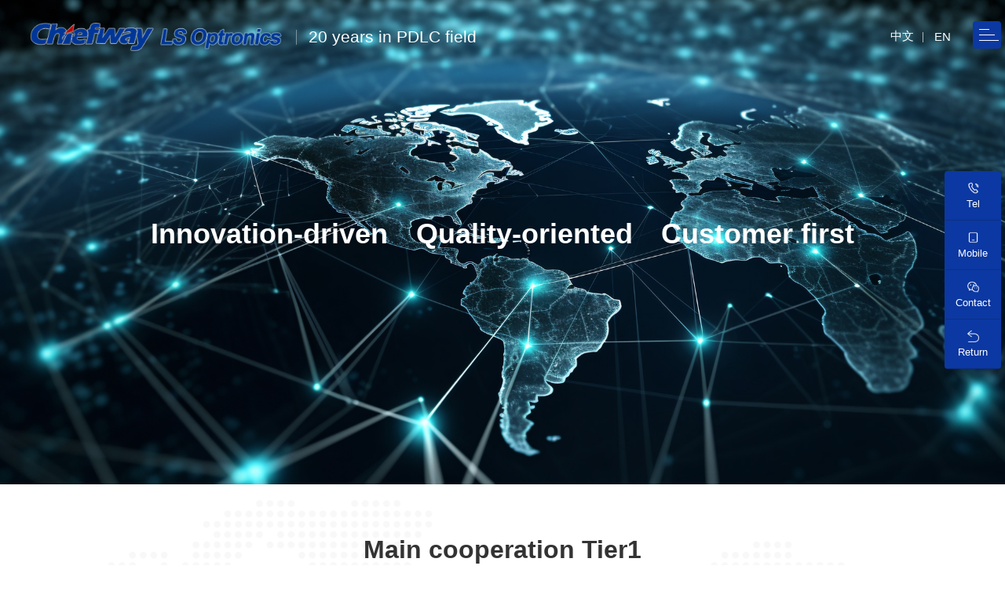

--- FILE ---
content_type: text/html; charset=utf-8
request_url: http://www.lsoptronics.com/home/partner
body_size: 2474
content:

<!DOCTYPE html>

<html>
<head>
    <meta http-equiv="Content-Type" content="text/html;charset=UTF-8">
    <meta content="width=device-width, initial-scale=1.0, maximum-scale=1.0, user-scalable=0" name="viewport">
    <meta http-equiv="X-UA-Compatible" content="chrome=1,IE=edge">
    <title>Partners-Shanghai Longsheng Optronics New Material Co., Ltd.-main supplier of vehicle PDLC film</title>
    <meta name="keywords" content="PDLC film|Dyc PDLC|Shanghai Longsheng Optronics Technology Co., Ltd|Longsheng Optronics">
    <meta name="description" content="Longsheng Optronics is a high-tech enterprise focusing on research, development, production and sales of new materials for PDLC film,  and we’re committed to provide customers with the full solutions of PDLC film product development and manufacturing.">
    <link href="/images/favicon.ico" rel="shortcut icon" type="image/x-icon" />
    <link rel="stylesheet" type="text/css" href="/css/css.css?v=1.0">
	<link rel="stylesheet" type="text/css" href="/css/style.css?v=1.0">
    <script type="text/javascript" src="/js/jquery.min.js"></script>
    <script type="text/javascript" src="/js/swiper.min.js"></script>
    <link rel="stylesheet" type="text/css" href="/css/animate.min.css">
    <link rel="stylesheet" type="text/css" href="/css/swiper.min.css">
    <script type="text/javascript" src="/js/jquery.SuperSlide.2.1.3.js"></script>
    <script src="/js/wow.min.js" type="text/javascript"></script>

</head>

<body style="">

    <div class="com_nav">
        <dl>
            <dt class="wow fadeInLeft" data-wow-duration="1.1s" data-wow-delay="0.5s">
                <a href="/">
                    <img src="/images/logo.png" width="261" height="60" alt="" class="logo" />
					<img src="/images/logo.png" width="261" height="60" alt="" class="logo1"/>
                    <span>20 years in PDLC field</span>
                </a>
            </dt>
            <dd><div class="nav_r_b vdr"><a href="http://www.lsoptronics.cn/">中文</a><a href="/">EN</a></div></dd>
        </dl>
    </div>

    <!------手机站导航开始---------->
    <div class="sp_header wow fadeInRight" data-wow-duration="1.1s" data-wow-delay="0.5s"><div class="sp_nav11"> <span></span> <span></span> <span></span> </div></div>
    <div class="sjj_nav">
        <a href="/"><img src="/images/logo1.png" width="" height="35" alt="" class="logo2" /></a>
        <div class="bb_tel"><a href="http://www.lsoptronics.cn/">中文</a><a href="/">EN</a></div>
        <ul>
            <li style="transition-delay: 0s;">
                <a href="/home/about_index">About Longsheng</a>
                <div class="jw">
                    <p class=""> <a href="/home/about" title="">Company Profile</a></p>
                    <p><a href="/home/news" title="">News</a></p>
                    <p><a href="/home/contact" title="">Contact Us</a></p>
                </div>
            </li>
            <li style="transition-delay: 0.6s;">
                <a href="/home/product_index">Product Advantage</a>
                <div class="jw">
                   <p> <a href="/home/product" title="">Core Products</a></p>
				<p><a href="/home/product_c" title="">Technology</a></p>
				<p><a href="/home/product_o" title="">Mass Production</a></p>
                </div>
            </li>
            <li style="transition-delay: 1s;">
                <a href="/home/case_index">Global Cases</a>
                <div class="jw">
                    <p> <a href="/home/partner" title="">Partner</a></p>
                    <p><a href="/home/case" title="">Case</a></p>
                </div>
            </li>
        </ul>
    </div>
    <!-----手机站导航结束---------->

    <div class="jwb_ny_banner">
	<div class="ny_banner_img about_mm">
		<img src="/images/ny_banner7.jpg" alt="" class="a_ban" />
		<img src="/images/ny_banner7_tel.jpg" alt="" class="b_ban" />
	</div>
	<div class="ny_tit">Innovation-driven&emsp;Quality-oriented&emsp;Customer first</div>
	<div class="ny_navlist ">
	</div>
</div>



<div class="partner_cen">
	<h1 class="pp_tit wow fadeInUp animated" style="position: relative">Main cooperation Tier1 <div class="prev_a"><a href="/home/case_index"><span>Return</span></a></div></h1>
	<ul class=" wow fadeInUp animated">
		<li><img src="/images/p_1.png" width="1310" height="368" alt="" /></li>
		<li><img src="/images/p_2.png" width="1310" height="368" alt="" /></li>
		<li><img src="/images/p_3.png" width="1310" height="368" alt="" /></li>
		<li><img src="/images/p_4.png" width="1310" height="368" alt="" /></li>
		<li><img src="/images/p_5.png" width="1310" height="368" alt="" /></li>
		<li><img src="/images/p_6.png" width="1310" height="368" alt="" /></li>

	</ul>

	<h1 class="wow fadeInUp animated">Partner OEMS</h1>

	<ul class="wow fadeInUp animated">

		<li class="pa_2"><img src="/images/p_9.png" width="1310" height="368" alt="" /></li>
		<li class="pa_2"><img src="/images/p_72.png" width="1310" height="368" alt="" /></li>
		<li class="pa_2"><img src="/images/p_73.png" width="1310" height="368" alt="" /></li>
		<li class="pa_2"><img src="/images/p_74.png" width="1310" height="368" alt="" /></li>
		<li class="pa_2"><img src="/images/p_75.png" width="1310" height="368" alt="" /></li>
		<li class="pa_2"><img src="/images/p_10.png" width="1310" height="368" alt="" /></li>
		<li class="pa_2"><img src="/images/p_7.png" width="1310" height="368" alt="" /></li>
		<li class="pa_2"><img src="/images/p_8.png" width="1310" height="368" alt="" /></li>
		<li class="pa_2"><img src="/images/p_77.png" width="1310" height="368" alt="" /></li>
		<li class="pa_2"><img src="/images/p_71.png" width="1310" height="368" alt="" /></li>
		<li class="pa_2"><img src="/images/p_11.png" width="1310" height="368" alt="" /></li>
		<li class="pa_2"><img src="/images/p_13.png" width="1310" height="368" alt="" /></li>
		<li class="pa_2 pa_1"><img src="/images/p_14.png" width="1310" height="368" alt="" /></li>
		<li class="pa_2 pa_1"><img src="/images/p_22.png" width="1310" height="368" alt="" /></li>
		<li class="pa_2 pa_1"><img src="/images/p_16.png" width="1310" height="368" alt="" /></li>
		<li class="pa_2 pa_1"><img src="/images/p_18.png" width="1310" height="368" alt="" /></li>
		<li class="pa_2 pa_1"><img src="/images/p_20.png" width="1310" height="368" alt="" /></li>
		<li class="pa_2 pa_1"><img src="/images/p_19.png" width="1310" height="368" alt="" /></li>
		<li class="pa_2 pa_1"><img src="/images/p_15.png" width="1310" height="368" alt="" /></li>


	</ul>

</div>

    <div class="slider_wrapper animated fadeInRight pc_kf" id="">
        <div class="slider_item">
            <div class="si_main">
                <img class="icon" src="/images/ic_phone.png" alt="">
                <div class="info">Tel</div>
            </div>
            <div class="phone_infowindow">
                <div class="pi_txt2">+86-021-69891688-204</div>

            </div>
        </div>
        <div class="slider_item">
            <div class="si_main">
                <img class="icon" src="/images/ic_applets.png" alt="">
                <div class="info">Mobile</div>
            </div>
            <div class="miniprogram_infowindow">
                <img class="mi_img" src="/images/ewm.png" alt="">
                <p class="mi_info">Scan QR code</p>
            </div>
        </div>
        <div class="slider_item" onClick="window.location.href='/home/contact'">
            <div class="si_main">
                <img class="icon" src="/images/ic_WeChat.png" alt="">
                <div class="info">Contact</div>
            </div>
        </div>

        <div class="slider_item" onClick="window.location.href = '/home/case_index'">
            <div class="si_main">
                <img class="icon" src="/images/ic_prev.png" alt="">
                <div class="info">Return</div>
            </div>
        </div>

        <div class="slider_item" id="up">
            <div class="up_icon">
                <img class="icon" src="/images/ic_top.png" alt="">
            </div>
        </div>
    </div>


    <div class="bottom_foot">
        <div class="bottom_foot_cen"><span>Copyright © 2024 Shanghai Longsheng Optronics Technology Co., Ltd</span></div>
    </div>
     
    <script language="javascript" src="/js/indexjs.js"></script>
    <script type="text/javascript" src="/js/swiper.min.js"></script>

    <script>

        $(function () {
            $(window).scroll(function () {
                var scrollTop = $(document).scrollTop();
                if (scrollTop >= 200) {
                    $("#up").show();
                } else {
                    $("#up").hide();
                }
            });
            $("#up").click(function () {
                $('html,body').animate({
                    scrollTop: 0
                }, 300);
            });
        });

    </script>
    <script src="/js/main.js" type="text/javascript"></script>
</body>
</html>


--- FILE ---
content_type: text/css
request_url: http://www.lsoptronics.com/css/css.css?v=1.0
body_size: 95507
content:


*{font-family:"sans-serif","arial";scroll-behavior: smooth;}
body,a,img,div,ul,ol,li,p,h1,h2,h3,h4,h5,dt,dd{
	margin:0px;
	padding:0px;
	font-size:15.5px;
	color: #333;
	scroll-behavior: smooth;
	letter-spacing: 0.5px
	

}
/*@font-face {
  font-family: "DIN";
  src:url("../font/PingFang Medium_downcc.otf");
}*/

ul,ol,li{list-style: none}
html,body{
	height: 100%;
}
img{border:0px;}

h1,h2,h3,h4,h5{font-weight: normal}



.ckzl{margin-top: 25px;font-size: 15px;color: #0c39a3}
.gtr456 .tab-block.information-tab .tabs{background: none!important}
.gtr456 .tab-block .tabs .tab-item{width: 100%!important;padding: 0!important}
.gtr456 .hds_li{background: #fff;padding: 3%}
.gtr456 .lxkefu{background: #fff;margin-bottom: 12px;padding: 25px 3%;text-align: center}
.lxkefu{font-size: 16.5px;margin-bottom: 20px}

.dd_lcsl{padding: 80px 0;}

.dd_lcsl_1{font-size: 25px;padding-bottom: 110px;text-align: center;margin-top: 110px;line-height: 34px;}
.dd_lcsl_1 span{font-size: 17px;color: #0c39a3}
.dd_lcsl_2{overflow: hidden}
.dd_lcsl_2 li{width: 100%;display: flex;flex-wrap: wrap;justify-content: space-between;margin-bottom: 50px}
.dd_lcsl_2 li:nth-last-child(1){margin-bottom: 0}
.dd_lcsl_2 li dt img{display: block;width: 100%;height: auto;transition: all 0.5s}
.dd_lcsl_2 li dt:hover img{transform: scale(1.1)}
.dd_lcsl_2 li dt{width:50% ;transition: all 0.5s;overflow: hidden;}
.dd_lcsl_2 li dd  span{display: block;line-height: 32px;font-size: 16px}
.dd_lcsl_2 li dd{width: calc(50% - 80px);overflow: hidden;padding: 35px 40px;background: #f6f9f9;display: flex;justify-content: center;flex-direction: column;position: relative}
.dd_lcsl_2 li dd a{position: absolute;top: 50px;left: 0;background: #0c39a3;padding: 13px 40px;border-radius: 0 50px 0 0;color: #fff;font-size: 17px}
.dd_lcsl_2 li:nth-child(2) dd a{right: 0;left: inherit;border-radius: 50px 0 0 0}


.dd_lcsl_b{text-align: center;font-size: 34px;font-weight: bold;padding-bottom: 90px}


.dd_lcsl_q1{font-size: 17px;text-align: center;margin: 0 auto;margin-top: 40px;line-height: 28px;width: 70%;padding-bottom: 30px}
.dd_lcsl_q2{text-align: center;font-size: 34px;font-weight: bold;padding-top: 80px}

.dd_p1{border-bottom: 1px solid #ddd;padding-bottom: 40px;margin-bottom: 40px;}
.dd_p1 span{font-size: 22px;line-height: 35px;display: block;font-weight: bold}

.dd_p2{display: flex;justify-content: space-between;flex-wrap: wrap}
.dd_p2 p{width: 44%;}




.dd_gw{width: 13%;background: rgba(12,57,163,0.1);border-radius: 7px}
.d_xz_qh{margin-top: 80px}
.pro_c_00 {
    font-size: 26px;
    color: #333;

	padding-bottom: 2%
}

.d_table{overflow: hidden;padding: 0 0%;width: 100%}
.d_table table{border-right: 1px solid #ddd;border-bottom: 1px solid #ddd;border-spacing: 0;font-size: 16px;margin: 0 auto;background: #fff;width: 100%}
.d_table table td{border-top: 1px solid #ddd;border-left: 1px solid #ddd;padding: 3px 25px;font-size: 16px;font-size: 16px}
.d_table table tr:nth-child(1){background: #0c39a3;}
.d_table table tr:nth-child(1) span{color: #fff}
.d_table table td span{font-size: 15px;}
.d_table table tr:nth-child(1) td{padding: 9px 25px}

.dd_cs{font-size: 17px;font-weight: normal}

.d_xz1{display: flex;justify-content: space-between;margin: 0 auto;padding-bottom: 110px}
.d_xz1 .d_xz1_li{width: 44%;padding: 0px 0%}
.d_xz1 .d_xz1_li img{display: block;width: 100%;height: auto}

.d_xz1 .d_xz1_li_1{text-align: center;font-size: 22px;}
.d_xz1 .d_xz1_li_2{padding: 40px 0;}
.d_xz1 .d_xz1_li_3{display: flex;justify-content: space-between;}
.d_xz1 .d_xz1_li_3 li{width: 48%;display: flex;align-items: center}
.d_xz1 .d_xz1_li_3 li dt{background: #0c39a3;color: #fff;width: 65px;padding: 12px 0;text-align: center;font-size: 17px;font-weight: bold;margin-right: 15px}
.d_xz1 .d_xz1_li_3 li dd{font-size: 16.5px;width: calc(100% - 80px)}

.d_xz2{display: flex;justify-content: space-between; margin: 0 auto;padding: 90px 0 0px}
.d_xz2 .d_xz2_li{width:100%}
.d_xz2 .d_xz2_li img{display: block;width: 100%;height: auto}
.d_xz2 .d_xz2_li span{display: block;width: 100%;margin-top: 20px;font-size: 18px;text-align: center}


.swiper-container-d{width: 1150px!important;margin: 0 auto}
.swiper-pagination-d{text-align: center;margin-top: 25px}
.swiper-pagination-d .swiper-pagination-bullet{width: 50px;height: 5px;border-radius: 0}

.jgyl{display: flex;justify-content: space-between;padding: 0 3%}
.jgyl .jgyl_li{width: 38%}
.jgyl .jgyl_li img{display: block;width: 100%;height: auto}
.jgyl .jgyl_li span{display: block;width: 100px;margin: 0 auto;margin-top: 20px;font-size: 16px;text-align: center;margin-bottom: 5px;background: #0c39a3;color: #fff;padding: 5px 0}



.d_tabs{width: 85%!important}

.new_about_cen{display: flex;justify-content: space-between;flex-wrap: wrap;background: #f7f7f7}	
	.new_about_cen_left{width: 60%;}
	.new_about_cen_right{width: 28%;padding: 120px 6% 60px 6%}
	.ac_2{position: relative}
	.ac_1{padding:70px 0 70px 10%;font-size: 35px;color: #0c39a3;background: #fff}
	.ac_1 span{display: block;font-family: "arial";text-transform:uppercase;font-size: 20px;opacity: 0.6;color: #333;margin-top: 6px}
	.ac_img{display: block;width: 100%;height: auto}
	.new_about_cen_right{}
	.ac_3{font-size: 26px;
    font-weight: 500;
    color: #0c39a3;
    margin-bottom: 45px }
	.ac_4 {
    font-size: 16px; 
    line-height: 32px;
}
	.ac_5 {
    display: block;
    width: 9px;
    height: 39px;
    background: #0c39a3;
    margin: 100px 0 100px;
}
	.left_bottom {
    display: flex;
    align-items: center;
    justify-content: space-between;
    margin: 66px 0 157px;
}
.left_bottom span {
    width: calc(90% - 365px);
    height: 1px;
    background: #CCCCCC;
    margin-left: 10%;
}
.left_bottom p {
    font-size: 10px;
    font-family: "arial";
    color: #0c39a3;
	width: 365px;
	text-align: right
}
	.news_about_sz{display: flex;justify-content: space-between;padding: 100px 0;align-items: center}
	.news_about_sz_right{width: 53%;padding: 0 6% 0 0}
	.news_about_sz_right img{display: block;width: 100%;height: auto}
	.news_about_sz_left{width: 29%;padding:0 0 0 6%;}
	.news_about_sz_left>ul{ display: flex;justify-content: space-between;flex-wrap: wrap}
	.news_about_sz_left>ul li{width: 46%;margin: 20px 0;text-align: center;padding: 40px 0;background: #0c39a3;border-radius: 5px}
	.news_about_sz_left>ul li .f_48{color: #fff}
	.news_about_sz_left>ul li .li_re{color: #fff;opacity: 0.7}

.w1{width: 100%;height: 100vh;background: url(../images/banner8.jpg) no-repeat top center;object-fit: cover;}	
	.w1 ul{display: flex;justify-content: space-between;width: 90%;margin: 0  auto;height: 100%;animation: a_about 2.3s}
	.w1 ul li{width: 30%;position: relative;overflow: hidden;transition: all 0.6s}
	.w1 ul li dt img{display: block;width: 100%;height: auto;transition: all 0.4s}
	.w1 ul li:nth-child(1){margin-top: 20%}
	.w1 ul li:nth-child(2){margin-top: 12%}
	.w1 ul li:nth-child(3){margin-top: 20%}
	.w1 ul li:nth-child(1):hover,.w1 ul li:nth-child(3):hover{margin-top: 18%}
	.w1 ul li:nth-child(2):hover{margin-top: 10%}
	.w1 ul li dd{position: absolute;top: 45px;left: 30px}
	.w1 ul li:hover img{transform: scale(1.05)}
	.w1 ul li dd h2{color: #fff;font-size: 35px;font-family: "arial";margin: 17px 0 10px;} 
	.w1 ul li dd h3{color: #fff;font-size: 17px;text-align: left}
	.w1 ul li dd h1 {overflow: hidden}
	.w1 ul li dd h1 span{float: left;display: block;width: 20px;height: 4px;}
	.w1 ul li dd h1 span:nth-child(1){background: rgba(255,255,255,1)}
	.w1 ul li dd h1 span:nth-child(2){background: rgba(255,255,255,0.7);}
	.w1 ul li dd h1 span:nth-child(3){background: rgba(255,255,255,0.4)}

.w2{width: 100%;height: 100vh;background: url(../images/banner8.jpg) no-repeat center center;object-fit: cover; display: flex;flex-direction: column;justify-content: center;align-items: center}
	.w2_ul{width: 90%;overflow: hidden;margin: 0 auto;display: flex;justify-content: space-between;height: 530px;animation: a_about 2.3s}
	.w2_ul .item_case{width: 22%;transition: all 0.3s;position: relative;cursor: pointer}
	.w2_ul .item_case.on{width: 53%;}

	.w2_ul .item_case_2{width: 30%!important;}
	.w2_ul .item_case_2.on{width: 68%!important;}


	.item_case{height: 100%}
	.item_case dt{width: 100%;height: 100%;overflow: hidden}
	.item_case dt img{
		width: 100%;
    height: 100%;object-fit: cover;
    vertical-align: bottom;
    max-width: 100%;
		display: block;
		transition: all 0.3s
	}
	
	.item_case .show {
    position: absolute;
    bottom: 61px;
    width: 86%;
    padding: 0 7%;
    z-index: 6;
    display: flex;
    justify-content: space-between;
    align-items: center;
    opacity: 0;
    transition: 1s;
}
	.item_case .show .l{width: 75%}
	.item_case .show span {
    width: fit-content;
    font-size: 30px;
    font-weight: bold;
    color: #FFFFFF;
    position: relative;
    display: block;
    margin: 0 0 15px 0;
}
	.item_case .show p {
    width: 100%;
    font-size: 14px;
    font-weight: 400;
    line-height: 24px;
    color: #FFFFFF;
		text-align: left
}
	.item_case .hide {
    opacity: 1;
	position: absolute;
    top: 50%;
    left: 50%;
    transform: translate(-50%,-50%);
    text-align: center;
    z-index: 25;
    transition: 1s;
}
	.item_case.on .hide {
    opacity: 0;
}
	.item_case.on .show {
    opacity: 1;
}
	.item_case .hide span {
    font-size: 27px;
    font-weight: bold;
    color: #FFFFFF;
    display: block;
    margin: 0 0 16px 0;
    white-space: nowrap;
}
	.item_case .hide p {
    font-size: 14px;
    font-weight: 400;
    color: #FFFFFF;
    white-space: nowrap;
    opacity: 0.8;
		text-transform:uppercase
}
	.circle11 img{display: block;width: 40px;height: 40px;}
	@media screen and (max-width:1400px) {
		.w2_ul{height: 440px}
	}




.p_ul{display: flex;flex-wrap: wrap;justify-content: space-between}
.p_li{float: left;width: 39%;text-align: center;background: #fff;padding: 30px 3%;border: 1px solid #eee;border-radius: 8px;}
.p_li_5{margin-top: 20px;}
.p_li_3{width: 24%}
.p_li dt{margin-bottom: 10px}
.p_li dd{font-size: 15px;color: #666}
.case_c_0 {
    font-size: 38px;
    font-weight: bold;
    color: #333;
    padding: 60px 0 0;
    text-align: center;
	position: relative
}
.news_view_nav{padding: 23px 0;border-bottom: 1px solid #f7f7f7}
.news_view_nav dt{line-height: 25px}
.news_view_nav dt span{color: #999;font-size: 15px;}
.news_view_nav dt a{font-size: 15px;}
.news_view_nav>div{display: flex;justify-content: space-between;align-items: center}
.n_prev_a{display: none}
.n_prev_a a{width: 150px;display: block;padding: 13px 0;margin: 0 auto;background: #0c39a3;border-radius: 50px;text-align: center;transition: all 0.3s}
.n_prev_a a span{background: url(../images/prev_icon.png) no-repeat left center;background-size: 23px;padding:5px 0 5px 30px;color: #fff;font-weight: normal;transition: all 0.3s}
.n_prev_a a:hover{padding: 13px 5px}

.prev_a{position: absolute;bottom: 0;right: 0;display: none}
.prev_a a{width: 150px;display: block;padding: 13px 0;margin: 0 auto;background: #0c39a3;border-radius: 50px;text-align: center;transition: all 0.3s}
.prev_a a span{background: url(../images/prev_icon.png) no-repeat left center;background-size: 23px;padding:5px 0 5px 30px;color: #fff;font-weight: normal;transition: all 0.3s}
.prev_a a:hover{padding: 13px 5px}


.b_title{display: block;font-size: 25px;font-weight: normal;margin-top: 20px}


.fwq123{background: url(../images/6093b23a4f812.jpg) no-repeat center center!important;background-size: 100%;padding: 130px 0;margin-bottom: 40px}

.fwq123 .tab-block .tab-buttons .tab-button{color: #fff!important;width: 25%!important}
.fwq123 .tab-block .tab-buttons .tab-button.cur{width: 30%!important}

#video1 {
    position: absolute;
    top: 0;
    left: 0;
    right: 0;
    bottom: 0;
    min-width: 100%;
    min-height: 100vh;
    height: 100vh;
    width: 100%;
    z-index: -11;
    -o-object-fit: cover;
    object-fit: cover;
	text-align: center;
}

.main_box{
	width: 100%;
	position: relative;
	height: 100vh;
	margin: 0;
	background: url(../images/banner8.jpg) no-repeat center center;
	background-size: 150%
}
.box{
	width: 100%;
	height: 100%
}
.box ul {
	width: 90%;
	height: 100%;
	display: flex;
	justify-content: space-between;
	margin: 0 auto;
	
}
.box ul li{
	width: 31%;
	text-align: center;
	position: relative;
	transition: all .6s ease-out;
	overflow: hidden
	
}
.box ul li:after{position: absolute;left: 0;top: 0;bottom: 0;right: 0;width: 100%;height: 100%;background: rgba(0,0,0,0.35);content: "";transition: all 0.5s}
.box ul li div{position: absolute;top: 0;left: 0;width: 100%;height: 100%;display: flex;flex-direction: column;align-items: center;justify-content: center;z-index: 99}
.box ul li:nth-child(1){background:url(../images/6483548426015514245711275.jpg) no-repeat center center;background-size: 100%;margin-top: 20%;height: 80%}
.box ul li:nth-child(2){background: url(../images/index5-2.png) no-repeat center center;background-size: 100%;margin-top: 10%;height: 90%}
.box ul li:nth-child(3){background:url(../images/6583548426015514245711275.jpg) no-repeat center center;background-size: 100%;margin-top: 20%;height: 80%}
.box ul .on{
	

}
.box ul li h3{color: #fff;font-size: 28px;}
.box ul li p{color: #fff;font-size: 15px;margin-top: 15px;opacity: 0.8}
.box ul li:hover:after{background: rgba(0,0,0,0)}
.box ul li:hover{transform: scale(1.1)}

.btn{display:inline-block;width:100px;height:32px;-webkit-border-radius:3px;-moz-border-radius:3px;border-radius:3px;line-height:32px;color:#009FD9;text-align:center;text-decoration:none;font-size:14px;cursor:pointer}





@keyframes kfcen {
    0% {
        transform: scale(1)
    }
	50% {
        transform: scale(1.1)
    }
	100% {
        transform: scale(1)
    }
	
}
.b_bottom{position: absolute;left: 0;bottom: 0;width: 100%;z-index: 99999;}
.b_bottom dl{width: 90%;padding: 7px 0;margin: 0 auto;text-align: center;color: #fff;opacity: 0.4}
.b_bottom dl a{color: #fff;}



*::-webkit-scrollbar {
    width: 0px;
    transition: .5s;
    background-color: transparent;
    -webkit-transition: .5s;
    -moz-transition: .5s;
    -ms-transition: .5s;
    -o-transition: .5s;
}
*:hover::-webkit-scrollbar{
    width: 5px;
}
html::-webkit-scrollbar,
body::-webkit-scrollbar{
    width: 5px;
}
*::-webkit-scrollbar-thumb {
    background-color: #0c39a3;
    border: 5px solid #0c39a3;
}
*::-webkit-scrollbar-track {
    background-color: transparent;
}



@media screen and (max-width:1590px) {
	.com_nav dl{width: 85%;}
}

#video2 {
    position: relative;
    top: 0;
    left: 0;
    right: 0;
    bottom: 0;
    min-width: 100%;
    height: 100vh;
    width: 100%;
    z-index: -11;
    -o-object-fit: cover;
    object-fit: cover;
	text-align: center;
}



.erji{display: none!important}

.p1{display: flex;justify-content: space-between;align-items: center;}
.p1 dt{width: 35%;}
.p1 dt h1{font-size: 32px;font-weight: bold;margin-bottom: 30px}
.p1 dt h2{font-size: 16px;line-height: 28px;color: #666}
.p1 dd{width: 60%;display: flex;justify-content: space-between;padding: 30px 0 0;background: #06297b}
.p1 dd li{width: 50%;cursor: pointer}
.p1 dd .wer{width: 100%;overflow: hidden}
.p1 dd img{display: block;width: 100%;height: auto;transition: all 0.3s}
.p1 dd span{display: block;width: 100%;padding: 13px 0;text-align: center;background: #0c39a3;font-size: 15px;transition: all 0.3s;color: #fff}
.p1 li:hover span{background: #0c39a3;color: #fff}
.p1 li:hover img{transform: scale(1.1)}

.p2{}
.p2 img{display: block;margin: 0 auto;height: 370px;width: auto}
.p3 img{display: block;margin: 0 auto;height: auto;width: 100%;margin: 0 auto}
.p4 img{display: block;margin: 0 auto;height: 400px;width: auto}

.rwqq{text-align: center;width: 60%;margin: 0 auto;padding-top: 90px;padding-bottom: 90px}
.rwqq h1{font-size: 34px;font-weight: bold;}
.rwqq h2{text-align: center;font-size: 16px;margin-top: 14px;}

.d_lcenter{width: 400px;height: 400px;margin: 0 auto}
.d_left{/*position: absolute;left: 0;*/width: calc((100% - 400px)/2);top: 0;height: 100%}
.duibi{position: relative;display: flex;}
.d_right{width: calc((100% - 400px)/2);}
.d_left_1{float: right}

.hds_li_text h5{font-size:23px;font-weight:bold;margin-bottom:36px;color: #0c39a3;background: url(../images/ys_icon.png) no-repeat left center;background-size:21px;padding-left: 34px}
.hds_li_text p{margin-top:10px;font-size:16px;background: rgba(0,0,0,0.02);position: relative;height: 45px;transition: all 0.5s;cursor: pointer}
.hds_li_text p span{display: block;background: url(../images/dot.png) no-repeat left center;background-size:11px;padding-left: 20px;position: absolute;top: 0;left: 25px;height: 100%;line-height: 45px;z-index: 9}
.hds_li_text p:after{position: absolute;content: "";left: 0;top: 0;width: 0;height: 100%;transition: all 0.6s}
.hds_li_text p:hover:after{width: 100%; background: linear-gradient(to right,#275df9,#3158d0);}
.hds_li_text p:hover span{color: #fff;background: url(../images/dot_white.png) no-repeat left center;background-size:11px;}
.hds_li {
	display: flex;
	justify-content: space-between;
	align-items: center
}
.hds_li_img{width:49%}
.hds_li_img img{width: 100%;height: auto;display: block}
.hds_li_img video{width:100%;height:auto}
.hds_li_text {
		width: 43%;
	}



.bg-grey {
	width: 100%;
	height: auto;
	background: #f7f7f7;
	padding: 100px 0;
	margin-bottom: 40px
}
.tab-block {
	width: 100%;
	height: auto;
}
.information-tab {
display: flex;flex-direction: column;justify-content: center;align-items: center;min-height: 370px;
}
.tab-block.information-tab .tabs {
	background: #fff
}
.tab-block .tab-buttons {
	width: 100%;
	transition: all 0.3s;
	margin: 0 auto;
	margin-bottom: 60px;
}
.tab-block .tab-buttons dl{display: flex;justify-content:space-around;align-items: center}
.tab-block .tab-buttons .tab-button {
	width: 25%;
	
	text-align: center;
	font-size: 18px;
	line-height: 25px;
	position: relative;
	cursor: pointer;
	transition: all 0.3s;
	padding: 25px 0

}
.tab-block .tab-buttons .tab-button:nth-last-child(1){border: 0}
.tab-block .tab-buttons .tab-button.cur {
	background: linear-gradient(to right, #1564e6 0, #0c39a3 100%);
	color: #fff;
	transition: all 0.3s;
	width: 30%
}

.tab-block .tabs {
	width: calc(100% - 0px);
	transition: all 0.3s
}
.tab-block .tabs .tab-item {
	width: 92%;
	padding: 3% 4%;
	display: none;
	transition: all 0.3s
}
.tab-block .tabs .tab-item.active {
	display: block
}


/*��������������*/

.news_view_right{width: 26%}
.news_view_right .n1{font-size: 30px;margin-bottom: 35px;}
.news_view_right li{width: 100%;transition: all 0.3s;position: relative;padding-bottom: 25px;margin-bottom: 35px;border-bottom: 1px solid #eee}
.news_view_right li dt img{display: block;width: 100%;height: auto;transition: all 0.3s}

.news_view_right li h1{font-weight: normal;font-size: 17px;padding-top: 19px;color: #333;transition: all 0.3s;/*overflow: hidden;text-overflow: ellipsis;white-space: nowrap*/}
.news_view_right li h2{font-weight: normal;color: #999;padding: 16px 0;}
.news_view_right li h3{color: #999;line-height: 25px;font-weight: normal;
	text-overflow: -o-ellipsis-lastline;
  overflow: hidden;
  text-overflow: ellipsis;
  display: -webkit-box;
  -webkit-line-clamp: 2;
  line-clamp: 2;
  -webkit-box-orient: vertical
}

.news_view_right li:hover img{transform: scale(1.1)}
.news_view_right li dt{width: 100%;overflow: hidden}
.news_view_right li::after{
	content: "";
	position: absolute;
	width: 0;
	height: 2px;
	background: #0c39a3;
	left: 0;
	bottom: 0;
	transition: all 0.3s
}
.news_view_right li:hover::after{width: 100%;}
.news_view_right li:hover h1{color: #0c39a3;padding-left: 10px}

.news_view{padding: 70px 0 50px;overflow: hidden;width: 100%}
.news_view_left{float: left;width: 65%;overflow: hidden;}
.news_view_left h1{font-weight: normal;color: #333333;font-size: 30px;}
.news_view_left h2{font-weight: normal;color: #999;font-size: 16px;margin: 20px 0 30px;padding-bottom: 20px;border-bottom: 1px solid #eee}

.news_view_left .view_cen{color: #666;font-size: 15px;line-height: 28px;overflow: hidden;padding-bottom: 50px;min-height: 300px}
.news_view_left .view_cen img{max-width: 100%;height: auto}
.news_view_left .view_cen p{font-size: 16.5px;line-height: 28px;}
.news_view_right{float: right;width: 27%;overflow: hidden;}
.views_nav{padding: 70px 0 0;overflow: hidden}
.views_nav span{font-size: 15px;margin: 0 10px;display:inline-block!important;color: #e21212}
.views_nav a{font-size: 15px;margin: 0 10px;display:inline-block!important}

.pro_view_5 li{background: #f7f7f7;padding: 12px 20px;margin-bottom: 12px}




.dwer{width: 100%;overflow: hidden;background: url(../images/dd_bg.jpg) no-repeat center center;object-fit: cover; padding: 110px 0;}
.dwer .z-container{display: flex;justify-content: space-between;overflow: hidden}
.dwer_1{width: 37%;}
.dwer_2{width: 37%;}
.dwer_1 ul li{display: flex;float: right;margin-bottom: 35px;align-items: center}
.dwer_1 ul li:nth-child(2){margin-right: 30px;}
.dwer_1 ul li:nth-child(3){margin-right: 30px;}
.dwer_1 ul li:nth-child(4){margin-right: 0px;}
.dwer_1 ul li dt{margin-left: 18px}
.dwer_1 ul li h1{text-align: right;font-weight: bold;font-size: 16px;margin-bottom: 2px;}
.dwer_1 ul li h2{text-align: right;opacity: 0.8}


.dwer_2 ul li{display: flex;margin-bottom: 35px;align-items: center}
.dwer_2 ul li dt{margin-right: 18px}
.dwer_2 ul li h1{text-align: left;font-weight: bold;font-size: 16px;margin-bottom: 2px;color: #fff}
.dwer_2 ul li h2{text-align: left;color: #fff;opacity: 0.8}
.dwer_2 ul li:nth-child(2){margin-left: 30px;}
.dwer_2 ul li:nth-child(3){margin-left: 30px;}

.dwer_1 h3{font-size: 34px;font-weight: bold;text-align: right;margin-bottom: 50px}
.dwer_2 h3{font-size: 34px;font-weight: bold;text-align: left;margin-bottom: 50px;color: #fff}




.con_content{background: #fff;overflow: hidden}
.con_cen{overflow: hidden;padding-top: 50px}
.con_cen h1{font-size: 32px;font-weight: bold}
.con_cen h2{font-size: 16px;margin-top: 30px;font-weight: normal;color: #666;margin-bottom: 57px;line-height: 25px}
.con_cen ul{width: 100%;border-top: 1px solid #eee;border-bottom: 1px solid #eee;padding: 40px 0;margin-bottom: 80px}
.con_cen ul .uyttt{overflow: hidden;display: flex;
    justify-content: space-between;
    flex-wrap: wrap;}
.con_cen ul li{max-width: 33%}
.con_cen ul li dt{display: flex;align-items: center}
.con_cen ul li dt span{margin-left: 10px;color: #0c39a3;font-size: 16px}
.con_cen ul li dd{font-size: 22px;margin-top:25px;color: #333;}
.mapcen{padding-bottom: 80px;overflow: hidden}

.news_cen{overflow: hidden;padding: 80px 70px 0}
.news_cen li{padding-bottom: 50px;margin-bottom: 50px;border-bottom: 1px solid #eee}
.news_cen li a{display: flex;justify-content: space-between;flex-wrap: wrap;align-items: center}
.news_cen li dt{width: 300px;overflow: hidden;transition: all 0.6s}
.news_cen li dt img{width: 100%;height: auto;transition: all 1s;display: block}
.news_cen li dd{width: calc(100% - 350px);height: auto;transition: all 0.3s}
.news_cen li dd h1{font-size: 23px;overflow: hidden;transition: all 0.6s;font-weight: bold}
.news_cen li dd h2{margin: 28px 0;text-indent: 2em;font-size: 16px;line-height: 28px;color: #999;overflow: hidden;
    text-overflow: ellipsis;
    display: -webkit-box;
    -webkit-box-orient: vertical;
    -webkit-line-clamp: 2;}

.news_cen li dd span{color: #1149ca;background: url(../images/right_j_on.png) no-repeat right center;background-size: 20px;padding-right: 35px;font-size: 16px;transition: all 0.4s;}
.news_cen li:hover span{padding-right: 45px;}
.news_cen li:hover dt img{transform: scale(1.1)}


.screen-01 {
    width: 100%;
    height: 100vh;
    position: relative;
    text-align: center;
	background:url(../images/wenli.png)
}
.screen-01 #video1 {
    position: absolute;
    top: 0;
    left: 0;
    right: 0;
    bottom: 0;
    min-width: 100%;
    min-height: 100vh;
    height: 100vh;
    width: 100%;
    z-index: -11;
    -o-object-fit: cover;
    object-fit: cover;
	text-align: center;
}

.sn_tit{text-align: center;padding: 100px 0}
.sn_tit h1{font-size: 40px;font-weight: bold;color: #fff;}
.sn_tit span{display: block;margin-top: 16px;font-size: 18px;color: #999!important}
.base120{width: 85%;margin: 0 auto;padding-bottom: 100px}
a{
	color:#111111;
	text-decoration:none;
	transition: all .5s;
	-webkit-transition: all .5s;
	-o-transition: all .5s;
	-moz-transition: all .5s;
}
a:hover{
	color:#0c39a3;
 	text-decoration:none;
	transition: all .5s;
	-webkit-transition: all .5s;
	-o-transition: all .5s;
	-moz-transition: all .5s;

}

*::-webkit-scrollbar {
    width: 0px;
    transition: .5s;
    background-color: transparent;
    -webkit-transition: .5s;
    -moz-transition: .5s;
    -ms-transition: .5s;
    -o-transition: .5s;
}
*:hover::-webkit-scrollbar{
    width: 5px;
}
html::-webkit-scrollbar,
body::-webkit-scrollbar{
    width: 5px;
}
*::-webkit-scrollbar-thumb {
    background-color: #0c39a3;
    border: 5px solid #0c39a3;
}
*::-webkit-scrollbar-track {
    background-color: transparent;
}


input{outline: none;}


.xl_search{width:500px;z-index: 999999;background:rgba(255,255,255,0.95);margin: 0 auto;padding: 10px 0;margin-top: 100px}
.xl_search_1{display: flex;align-items: center;justify-content: space-between;margin: 19px 35px;border-bottom: 1px solid #0c39a3;}
.xl_search_1 input{border: 0; display: block;width: calc(100% - 75px);height: 38px;border-radius: 0px;padding: 0;background: none;}
.xl_search_1 img{display: block;width: 20px;height: auto;cursor: pointer;padding-bottom: 5px}



.pageDiv {
	width: auto;
	display: inline-block !important;
	display: inline;
	margin-bottom: 0px;margin-top: 30px;margin-bottom: 50px
}

.pageDiv a, .pageDiv span {
		margin: 0;
		padding: 0;
		-webkit-tap-highlight-color: rgba(0,0,0,0);
		border: 1px solid #eee;
		text-align: center;
		line-height: 35px;
		display: block;
		float: left;
		font-size: 14px;
	margin-left: 5px;
	border-radius: 3px
	}
.awh {width: 40px;height: 35px;}
.pnwh {width: 70px;height: 35px;}
.disabled {color: #333 !important;cursor: not-allowed !important;}
.onPage {background-color: #0c39a3;color: #fff;border: 1px solid #0c39a3 !important;}


/*2019�µ�����ʼ*/
/* ͷ�� */
a{text-decoration: none;}
ul{padding: 0px;margin: 0px;}



/*��ҳ��ͷ��*/
.header_two{width: 1550px;position: fixed;top: 0px;left: 0px; z-index:10000;background: rgba(255,255,255,1);
	padding: 0px calc((100% - 1550px)/2);transition: .5s;}
.header_two:hover{background: rgba(255,255,255,1);}
.header_two.header_hide{top: -100px;}
.header_two a img:last-child{display: none;}
.header_two.white{width:  1550px;position: fixed;left: 0px; z-index:10000;background: #fff;
	padding: 0px calc((100% - 1550px)/2);transition: .5s;box-shadow: 0px 0px 10px rgba(0,0,0,.2);}
.header_two.white .sp_nav span{background: #000;}

.header_two a img:last-child{display: none;}
.header_two.white a img:last-child{display: block;}
.header_two.white a img:first-child{display: none;}
.header_two.white .erji{background: #fff;border-top: 1px rgba(0,0,0,.1) solid;box-shadow: 0px 2px 2px rgba(0,0,0,.1);}
.header_two.white .nav ul li:hover{background: none;}

.header_two:hover{width:  1550px;position: fixed;left: 0px; z-index:10000;background: #fff;border-bottom: none;
	padding: 0px calc((100% - 1550px)/2);transition: .5s;box-shadow: 0px 0px 10px rgba(0,0,0,.2);}
.header_two:hover .sp_nav span{background: #000;}

.header_two:hover a img:last-child{display: block;}
.header_two:hover a img:first-child{display: none;}
.header_two:hover .erji{background: #fff;border-top: 1px rgba(0,0,0,.1) solid;}
.header_two:hover .nav ul li:hover{background: none;}

.header_two a img:last-child{display: none;}
.header_left{float: left;padding-top: 10px}

.nav{width: 87%;height: 80px; margin:0 auto;float: left;} 
.nav_logo{float: left;margin-top: 20px;  }
.nav ul{display: inline-block;float: right;margin-right: 5%;}
.nav ul li{float: left;font-size: 16px;list-style: none;text-align:center;padding: 0 26px}
.nav ul li >a{color: #333;display: block;line-height:80px;position: relative;font-size: 16px;;}
.nav ul li >a:after{
	content: "";
	width: 0;
	height: 3px;
	background: #0c39a3;
	position: absolute;
	left: 50%;
	bottom: 0px;
	transform: translateX(-50%);
	transition: .5s;
}
.nav ul li:hover a:after{width: 100%;}

.nav ul li.selected >a:after{width: 100%}
.nav ul li.selected a{color: #0c39a3}

.nav ul li .erji{width: 100%;height: 70px;position: absolute;top: 80px;left: 0px;
	text-align: center;display: none;}
.nav ul li .erji a{margin: 0px 15px;line-height: 70px;font-size: 15px;opacity: .9;}
.nav ul li .erji a:hover{opacity: 1;}



/* �����۵���ť	*/
.sp_nav{display: block;width:50px;position:absolute;height:30px; z-index:10001;right: 20%;top: 40px;}
.sp_nav span{display:block;background:#ffffff;width:18px;height:2px;position:absolute;left:10px;transition:all ease 0.35s;}
.sp_nav .sp_nav1{top:0px;}
.sp_nav .sp_nav2{top:6px;width:14px;}
.sp_nav .sp_nav3{top:12px;}
.sp_nav_se  .sp_nav1{top:10px;transform:rotate(45deg);}
.sp_nav_se  .sp_nav2{width:0!important;}
.sp_nav_se  .sp_nav3{top:10px;transform:rotate(-45deg);}
.sp_nav:hover  .sp_nav2{width:18px;}
.span_navcolor{
	background-color:#222222!important;
}

.nav_r{display: flex;float: right;padding-top: 30px;align-items: center}

.header_two.white .nav_r_b a{color: #fff}




.slider_wrapper {
	width: .38rem;
	min-width: 72Px;
	background: #0c39a3;
	border-radius: 4px;
	position: fixed;
	right: 5px;
	bottom: 250px;
	box-sizing: border-box;
	z-index: 110;
	transition: all .3s;
	-webkit-backdrop-filter: blur(11px);
	backdrop-filter: blur(11px)
}
.slider_wrapper .slider_item {
	font-size: 12px;
	padding: 0 .06rem;
	cursor: pointer;
	position: relative
}
.slider_wrapper .slider_item:hover {
	background: rgba(0,0,0,.34);
	border-radius: 4px;
	-webkit-backdrop-filter: blur(10px);
	backdrop-filter: blur(10px)
}
.slider_wrapper .slider_item:hover .miniprogram_infowindow, .slider_wrapper .slider_item:hover .phone_infowindow {
	visibility: visible;
	opacity: 1;
	right: 78Px
}
.slider_wrapper .slider_item:last-child .si_main {
	border-bottom-color: transparent
}
.slider_wrapper .slider_item .si_main {
	height: .33rem;
	min-height: 63Px;
	border-bottom: 1PX solid rgba(18,18,18,.22);
	display: flex;
	flex-direction: column;
	justify-content: center;
	align-items: center;
	box-sizing: border-box
}
.slider_wrapper .slider_item .si_main a{
	display: flex;
	flex-direction: column;
	justify-content: center;
	align-items: center;
}
.slider_wrapper .slider_item .icon {
	width: 15px;
	margin-bottom: 5px
}
.slider_wrapper .slider_item .info {
	color: #fff;
	width: 100%;
	text-align: center;
	box-sizing: border-box;
	font-size: 13px;
}
.slider_wrapper .slider_item .slider_coer {
	position: absolute;
	top: 0;
	left: 0;
	right: 0;
	bottom: 0;
	background-color: transparent
}
.slider_wrapper .miniprogram_infowindow, .slider_wrapper .phone_infowindow {
	background: rgba(0,0,0,.34);
	opacity: .8;
	position: absolute;
	right: .03rem;
	transition: .3s;
	visibility: hidden;
	top: 0;
	text-align: center
}
.slider_wrapper .slider_item_weibo .si_main {
	border-bottom-color: transparent!important
}
.slider_wrapper .up_icon {
	height: .33rem;
	min-height: 63Px;
	width: 100%;
	display: flex;
	justify-content: center;
	align-items: center;
	border-top: 1PX solid rgba(18,18,18,.22);
	box-sizing: border-box
}
.slider_wrapper #up {
	display: none
}
.slider_wrapper .phone_infowindow {
	width: 120px;
	height: 60px;
	border-radius: 4px;
	-webkit-backdrop-filter: blur(10px);
	backdrop-filter: blur(10px);
	font-size: 12px;
	font-weight: 400;
	color: #FFF;
	flex-direction: column;
	align-items: center;
	justify-content: center
}
.slider_wrapper .phone_infowindow .pi_txt1 {
	margin-top: 3px;
	color: #fff
}
.slider_wrapper .phone_infowindow .pi_txt2 {
	margin-top: 10px;
	color: #fff
}
.slider_wrapper .miniprogram_infowindow {
	width: 100px;
	border-radius: 4px;
	-webkit-backdrop-filter: blur(10px);
	backdrop-filter: blur(10px);
	padding: 10px
}
.slider_wrapper .miniprogram_infowindow .mi_img {
	width: 100%;
	height: auto;
	background: #FFF;
	border-radius: 4px;
	opacity: 1
}
.slider_wrapper .miniprogram_infowindow .mi_info {
	margin-top: 10px;
	font-size: 12px;
	font-weight: 400;
	color: #FFF;
	line-height: 12px
}


.home-section9{width: 100%;height: 920px;background: url(../images/banner2.jpg) no-repeat center center;background-size:100%;object-fit: cover;background-attachment: fixed;
display: flex;flex-direction: column;justify-content: center;align-items: flex-start
}
.section9_cen{padding-top: 0px;transition: all 0.3s;padding-left: 10%}

.section9_cen h2{color: #fff;font-size: 40px;font-weight: bold;transition: all 0.3s;padding: 60px 0;line-height: 60px}

.section9_cen h3 {
    display: flex;
	
    font-style: oblique;
    line-height: 1.2;
    font-size: 25px;
	color: #fff
}

.section9_cen h3::before {
    content: "";
    display: block;
    width: 40px;
    height: 10px;
    background-color: #0c39a3;
    margin-right: 10px;
    -webkit-transform: skew(-24deg);
    transform: skew(-24deg);
    margin-top: 10px;
}

.section9_cen .but {
  display: flex;
  align-items: center;
  color: #fff;
  font-size: 14px;
  width: 140px;
  
  
}
.section9_cen .but i {
  display: block;
  width: 40px;
  margin-right: 20px;
	transition: all 0.3s
}
.section9_cen .but i img {
    width: 100%;
}
.section9_cen .but:hover i{
-webkit-transform: rotate(48deg);
  transform: rotate(48deg);
	}


.home-section10{width: 100%;height: 920px;background: url(../images/banner1.jpg) no-repeat center center;background-size:105%;object-fit: cover;
	display: flex;flex-direction: column;justify-content: center;align-items: flex-start
}
.jzceb{width: 100%;height: 920px;background: url(../images/img_swiper02_02.jpg) no-repeat center center;background-size: 100%;object-fit: cover;background-attachment: fixed}

.rey4{text-align: center;font-size: 35px;padding: 90px 0 0;font-weight: bold}

.home-section8{display: flex;padding-bottom: 100px}
.home-section8 dt{width: 55%;}
.home-section8 dt img{display: block;width: 100%;height: auto}
.home-section8 dd{text-align: center;width: 35%;padding: 0 5%;display: flex;flex-direction: column;justify-content: center;align-items: center;background: #fff}
.home-section8 dd h1{font-size: 49px;font-weight: bold}
.home-section8 dd h2{font-size: 30px;padding:45px 0 15px;font-weight: normal}
.home-section8 dd h3{font-size: 17px;font-weight: normal}

.gtr123 {
	background: url(../images/history_bg.jpg) no-repeat center center;
	background-size: 130%;
	background-attachment: fixed;
	padding: 100px 0;
}

.home-yy{display: flex;justify-content: space-around;}

.home-yy li{text-align: center;width: 31%;transition:all .3s;padding:20px 0 0;cursor:pointer}
	.home-yy li:hover {
		padding: 0px 0 20px
	}
	.home-yy li img {
		display: block;
		width: auto;
		height: 145px;
		margin: 0 auto
	}

.home-yy li dd h1{font-size: 22px;font-weight: normal;padding-top: 35px}
.home-yy li dd h2{font-weight: normal;font-size: 16px;color: #666;padding-top: 15px;letter-spacing: normal}



.home-vv{width: 80%;margin: 0 auto;padding: 100px}
.home-ys{margin: 100px 0;}

.hew{display: flex;justify-content: space-between;padding: 0 3%}
.hew li{width: 32%;height: auto;padding: 40px 0 20px}
.hew li dt{width: 100%;overflow: hidden}
.hew li img{display: block;width: 100%;height: auto;transition: all 0.3s}
.hew li dd{font-size: 16px;text-align: center;margin-top: 15px}
.hew li:hover img{transform: scale(1.1)}

.her{display: flex;justify-content: space-between;padding: 0 3%;width: 94%}
.her li:nth-child(1){width: 32%;}
.her li:nth-child(2){width: 66%;}
.her li dt{width: 100%;overflow: hidden}
.her li img{display: block;width: 100%;height: auto;transition: all 0.3s}
.her li dd{font-size: 16px;text-align: center;margin-top: 15px}
.her li:hover img{transform: scale(1.1)}

.gwcen{background: url(../images/history_bg.jpg) no-repeat center center;padding:90px 0;margin-top: 110px;background-size: 100%}
.gw_ul{display:flex;justify-content:space-between;flex-wrap:wrap;width: 90%;margin: 0 auto}
.gw_li {
	width: 43%;
		/*box-shadow: 2px 4px 10px #eee;*/
	
	
}
.gw_tit{text-align:center;font-size:34px;font-weight:bold;padding-bottom:40px}
.gw {
	overflow: hidden;
	display: flex;
	justify-content:space-between;
	flex-wrap: wrap;
	width: 100%;
}
.gw_icon {
	width: 21% ;
	
	padding: 45px 0;
	border-radius: 7px;

}
.xz_gw{width:21%}
.gw_icon1 {
	width: 100%
}
.hi{text-align:center;margin-top:15px;font-size:16px}

.gw_icon:nth-child(1) {
	
}
.gw_icon:nth-child(2){background: rgba(12,57,163,0.1);}
.gw_icon:nth-child(3){background: rgba(12,57,163,0.1);}
.gw_icon:nth-child(4){background: rgba(12,57,163,0.1);}
	.gw_icon div {
	}

	.gw_icon img {
		width: 55px;
		height: 55px;
		display: block;
		margin: 0 auto;margin-bottom: 15px
	}
	.gw_icon span {
		font-size: 17px;
		display: block;
		text-align: center
	}

	.home-section5 .ho5-cont {
		width: 100%;
	}
.home-section5 .ho5-cont .item {
  width: 100%;
}
.home-section5 .ho5-cont .item .img {
  width: 100%;
  position: relative;
  display: block;
  padding-bottom: 64%;
  overflow: hidden;
}
.home-section5 .ho5-cont .item .img img {
  width: 100%;
  height: 100%;
  object-fit: cover;
  position: absolute;
  top: 0;
  left: 0;
  -webkit-transition: all 0.3s linear;
  -moz-transition: all 0.3s linear;
  -ms-transition: all 0.3s linear;
  -o-transition: all 0.3s linear;
  transition: all 0.3s linear;
}
.home-section5 .ho5-cont .item .font {
  width:90%;
  position: relative;
	padding: 5% 5% 0 5%
}
.home-section5 .ho5-cont .item .font .jut {
  width: 100%;
  
  position: relative;
  z-index: 2;
}

.home-section5 .ho5-cont .item .font .hang {
  display: block;
  width: 100%;
  font-size: 14px;
  color: #999;
  margin-bottom: 14px;
  line-height: 1;
}
.home-section5 .ho5-cont .item .font .tit {
  font-size: 20px;
  display: block;
  line-height: 32px;
  color: #222222;
  font-weight: bold;

	text-overflow: ellipsis;
	white-space: nowrap;
	overflow: hidden
}
.b_1{

  overflow: hidden;
  text-overflow: ellipsis;
 display: -webkit-box;
    -webkit-box-orient: vertical;
    -webkit-line-clamp: 2;
	margin: 25px 0 30px;
	color: #999
}
.home-section5 .ho5-cont .item .font:after,
.home-section5 .ho5-cont .item .font .data {
  width: 100%;
  content: "";
  display: block;
  height: 80px;
}

.home-section5 .ho5-cont .item .font:after {
  position: absolute;
  bottom: 0;
  left: 0;
  background-color: #fafafa;
  padding: 0;
  -webkit-transition: all 0.3s linear;
  -moz-transition: all 0.3s linear;
  -ms-transition: all 0.3s linear;
  -o-transition: all 0.3s linear;
  transition: all 0.3s linear;
}
.home-section5 .ho5-cont .item .font .data {
  width: 100%;
  display: flex;
  align-items: center;
  font-size: 14px;
  color: #999999;
  font-weight: bold;
  justify-content: space-between;
  position: relative;
  z-index: 2;
}
.home-section5 .ho5-cont .item .font .data i {
  display: block;
  width: 40px;
}

.home-section5 .ho5-cont .item .font .data i img {
  width: 100%;
	transition: all 0.3s
}
.home-section5 .ho5-cont .item .font .data i img:nth-child(2) {
  display: none;
}
.home-section5 .ho5-cont .item:hover .img img {
  -webkit-transform: scale(1.04);
  transform: scale(1.04);
}
.home-section5 .ho5-cont .item:hover .font:after {
  height: 100%;
}
.home-section5 .ho5-cont .item:hover .font .data i img:nth-child(1) {
  display: none;
}
.home-section5 .ho5-cont .item:hover .font .data i img:nth-child(2) {
  display: block;
	transform: rotate(45deg);
	transition: all 0.3s
}

.ys_dt img{display: block;width: 100%;height: auto}
.ys_dt video{display: block;width: 100%;height: auto}


.footerbox {
  padding-top: 30px;
  background:linear-gradient(to bottom,#2848ab, #061f5a); 
	
}
.footerbox-section1 .basecont .cont {
  width: 100%;
  display: flex;
  align-items: center;
  justify-content: space-between;
  padding-bottom: 28px;
  border-bottom: 1px solid rgba(255,255,255,0.1);
}


.footerbox-section1 .basecont .cont .f_jut a:last-child {
  margin-right: 0;
}
.footerbox-section1 .basecont .cont .f_jut a img {
  width: 100%;
}
.footerbox-section2 .cont {
  display: flex;
  justify-content: space-between;
  flex-wrap: wrap;
}
.footerbox-section2 .cont .lt {
  width: 60%;
  max-width: 990px;
  display: flex;
  justify-content: space-between;
}
.footerbox-section2 .cont .lt .list .tit {
  font-size: 16px;
  font-weight: bold;
  color: #ddd;
}


.footerbox-section2 .cont .lt .list .tit i {
  display: none;
  width: 14px;
	-webkit-transition: all .3s linear;
	transition: all .3s linear;
}
.footerbox-section2 .cont .lt .list.on .tit i {
	-webkit-transform: rotate(180deg);
	transform: rotate(180deg);
}
.footerbox-section2 .cont .lt .list .jut a:last-child {
  margin-bottom: 0;
}
.footerbox-section2 .cont .lt .list .jut a:hover {
  color: #fff;
}
.footerbox-section2 .cont .gt {
  width: 26%;
  max-width: 400px;
  text-align: left;
}

.footerbox-section2 .cont .lt .list .tit i img {
  width: 100%;
}
.footerbox-section2 .cont .lt .list .jut {
  padding-top: 26px;
}
.footerbox-section2 .cont .gt span {
    font-size: 16px;
    color: #ddd;
    font-weight: bold;
}
.qw:nth-child(1) span {
    font-size: 17px;
    font-family: arial;
}
.qw span {
    color: #c6cfdb;
    display: block;
    float: left;
    font-size: 16px;
    font-weight: normal!important;
}
.footerbox-section2 .cont .lt .list .jut a {
    color: #ccc;
    font-size: 15px;
    display: block;
    line-height: 1;
    margin-bottom: 20px;
}

.qw img {
    color: #c6cfdb;
    display: block;
    float: left;
    margin-right: 10px;
    height: 25px;
    width: auto;
}
.qw {
    overflow: hidden;
    margin-bottom: 12px;
    display: flex;
    align-items: center;
}
.bot_dd {
    padding-top: 19px;
}
.base80 {
    padding-top: 80px;
    padding-bottom: 80px;
}
.basecont {
    width: 1550px;
	margin: 0 auto
}
.footerbox-section3 .cont {
    display: flex;
    flex-wrap: wrap;
    padding: 30px 0 40px;
    border-top: 1px solid rgba(255,255,255,0.1);
    width: 100%;
    justify-content: space-between;
}
.footerbox-section3 .cont .font span, .footerbox-section3 .cont .font a {
    font-size: 14px;
    color: #ccc;
    line-height: 24px;
}
.footerbox-section3 .cont .gt a {
    font-size: 14px;
    color: #ccc;
    display: inline-block;
    margin-right: 30px;
}

@keyframes r_nav {
    0% {
    width: 50%;
}
25% {
    width: 75%;
}
50% {
    width: 100%;
}
75% {
    width: 75%;
}
100% {
    width: 50%;
}
	
}
@keyframes r_nav_close {
	0% {
		width:100%;}
	100% {
		width: 100%;}
}


@keyframes a_about {
0% {
    -webkit-clip-path: polygon(0 0,0 100%,0 100%,0 0);
    clip-path: polygon(0 0,0 100%,0 100%,0 0);
}
100% {
    -webkit-clip-path: polygon(0 0,0 100%,100% 100%,100% 0);
    clip-path: polygon(0 0,0 100%,100% 100%,100% 0);
}
	
	}


/*-------�ֻ�վ������ʼ-------*/

.bottom_foot_cen{ text-align: center;padding-bottom: 25px}
.bottom_foot_cen a{margin-left: 12px}

.sjj_nav11 dl{display: flex;justify-content: space-between;width: 1550px;margin: 0 auto;align-items: center;padding-top: 10px}
.sjj_nav11 dl dd{display: flex;}
.sjj_nav11 dl dt{display: flex;align-items: center}
.sjj_nav11 dl dt span{margin-left: 3px;font-size: 22px;color: #fff;position: relative;padding-left: 14px;letter-spacing: 1.3px}
.sjj_nav11 dl dt span:after{content: "";position: absolute;left: 0;top: 6px;background: #fff;height: 19px;width: 1px;opacity: 0.4}



.sp_header{overflow:hidden;background:#0c39a3;position:fixed;z-index:9999990;width:36px;right: 5px ;height: 35px;border-radius: 4px;top: 27px;display: flex;flex-direction: column;}
.sp_logo{padding:0 10px;float:left;height:50px}
.sp_logo a{display: block}
.sp_logo img{margin:auto;max-height:50px;display: block}
.sp_nav11{width:25px;float:right;position:relative;cursor:pointer;margin-top: 10px;height: 20px}
.sp_nav11 span{display:block;background:#fff;width:25px;height:1px;position:absolute;left:8px;transition:all ease 0.5s;animation: r_nav 2s linear infinite;}
.sp_nav11 span:nth-of-type(1){top:0px;width: 100%;}
.sp_nav11 span:nth-of-type(2){top:7px;width: 70%;animation-delay: 0.6s;}
.sp_nav11 span:nth-of-type(3){top:14px;width: 40%;animation-delay: 1s;}
.sp_nav_se span:nth-of-type(1){top:8px;transform:rotate(45deg);animation: r_nav_close 1s linear infinite;left:6px;animation-delay: 0s;transition:all ease 0.3s}
.sp_nav_se span:nth-of-type(2){width:0;display: none}
.sp_nav_se span:nth-of-type(3){top:8px;transform:rotate(-45deg);animation: r_nav_close 1s linear infinite;left:6px;animation-delay: 0s;transition:all ease 0.3s}
.sjj_nav{position:fixed;z-index:9999;background:rgba(12,57,163,0.95);width:420px;height:calc(100% - 0px);font-size:14px;line-height:40px;top:0px;right:-420px;overflow:auto;overflow-x:hidden;transition:all 1s;}
.nav_show{right:0px;width:420px}
.sp_nav22 span{background: #0c39a3!important}
.sjj_nav ul{padding-top: 90px}
.sjj_nav ul li{text-align: center;margin-bottom: 23px}
.sjj_nav ul li a{font-size: 17px;color: #fff;border-bottom: 1px solid rgba(255,255,255,0.5);padding-bottom: 18px}
.jw p a{opacity: 0.6;font-size: 15px!important;border: 0!important;padding-bottom: 0px!important;font-weight: lighter}
.jw{padding-top: 18px;line-height: 35px}

.sjj_nav ul li{transform: matrix(1,1,0,1,50,0);transition: all 1s;opacity: 0}
.sjj_nav ul li.jw_on{transform: matrix(1,0,0,1,0,0);opacity: 1}

/*--------------�ֻ�վ��������----------*/

.screen-01-tel{display: none}
.screen-01-tel img{display: block;width: 100%;height: auto}
.home-yy{flex-wrap: wrap;width: 100%;}

@keyframes scale {
    100% {
        transform: translate(-50%, -50%) scale(4);
        opacity: 0;
    }
}

.jwb_ny_video {
	width: 100%;
	position: relative;
	overflow:hidden;

}
.jwb_ny_banner {
	width: 100%;
	position: relative;
	overflow: hidden
}
.jwb_ny_banner .ny_banner_img{overflow: hidden;width: 100%;}
.jwb_ny_banner .ny_banner_img img{animation: nyban 3s;-webkit-animation:nyban 5s;width: 100%;height: auto}
.a_ban{display: block}
.b_ban{display: none}
	@keyframes nyban
	{
		0%   {transform: scale(1.1)}
		100% {transform: scale(1)}
	}
.ny_navlist{margin-top: -0px;width: 100%;z-index: 99;}
.ny_navlist_ul{background: #fff;display: flex;justify-content: space-between;overflow: hidden;margin: 0 auto;flex-wrap: wrap;width: 1050px}
.ny_navlist_ul a{display: block;background: #fff;width: 350px;padding: 30px 0;font-size: 18px;text-align: center;position: relative;border-bottom: 3px solid #fff}
.ny_navlist_ul a::after{position: absolute;right: 0;height: 28px;background: #ddd;content: "";width: 1px}
.ny_navlist_ul a.on{color: #fff;border-bottom: 3px solid #0c39a3;background: #0c39a3}
.ny_navlist_ul a:hover{color: #0c39a3;}
.ny_navlist_ul a.on:hover{color: #fff;}
.ny_navlist_ul a.on::after{width: 0}


.ny_navlist_app{background: #fff;display: flex;justify-content: space-between;overflow: hidden;box-shadow: 2px 1px 10px rgba(255,255,255,0.1);margin: 0 auto;flex-wrap: wrap;width: 800px}
.ny_navlist_app a{display: block;background: #fff;width: 400px;padding: 30px 0;font-size: 18px;text-align: center;position: relative;border-bottom: 3px solid #fff}
.ny_navlist_app a::after{position: absolute;right: 0;height: 28px;background: #ddd;content: "";width: 1px}
.ny_navlist_app a.on{color: #fff;border-bottom: 3px solid #0c39a3;background: #0c39a3}
.ny_navlist_app a:hover{color: #0c39a3;}
.ny_navlist_app a.on:hover{color: #fff;}
.ny_navlist_app a.on::after{width: 0}


.bfd{text-align: center;font-size: 20px;color: #ffff;padding-top: 35px;font-weight: normal}


.z-container{width:1550px;margin: 0 auto;}
.m_about_1{padding: 120px 0 80px;position: absolute;top: 20%;left: 10%; text-align: center;width: 80%}
.m_about_1 dt{width: 100%;text-align: center}
.m_about_1 dt h1{font-size: 40px;font-weight: bold;color: #fff;}
.m_about_1 dt .m_about_cen{font-size: 16px;line-height: 29px;margin: 0 auto;margin-top: 70px;color: #fff;width: 80%;}
.m_about_1 dd img{width: 100%;height: auto;display: block}
.m_about_2{overflow: hidden;position: relative}
.m_about_2 img{display: block;width: 100%;height: auto;cursor: pointer;}

.bgre{position: relative}
.m_about_2_icon{position: absolute;top: 0;width: 100%;height: 100%;background: rgba(0,0,0,00);display: flex;flex-direction: column;align-items: center;justify-content: center;cursor: pointer} 

.m_about_2_icon span{color: #fff;font-size: 17px;margin-top: 20px;display: block}
.ny_navlist_11{background: #fff;overflow: hidden;margin: 0 auto;width: 1050px;color: #fff;font-size: 40px;font-weight: bold;height: 300px;}
.m_about_3{padding-bottom: 60px}
.m_about_3 h1{font-size: 36px;font-weight: bold;color: #0c39a3}
.m_about_3 h1 span{display: block;font-size: 16px;padding-top: 6px;opacity: 0.7}
.m_about_3 h2{font-weight: normal;font-size: 15px;margin-top: 15px;color: #666}

.bw{width: 100%;/*background: url(../images/about_bg2.jpg) no-repeat center center;*/background-size: 100%}
.m_about_text{font-size: 16px;line-height: 30px;padding: 100px 0 ;justify-content: space-between;flex-wrap: wrap;position: relative;}
.m_about_text dt{width: 100%;}
.m_about_text dt .br{font-size: 15.5px;color: #8a8989}
.m_about_text dd{width: 100%;position: relative;display: flex;flex-direction: column;justify-content: center;overflow: hidden;padding-right: 0%}
.m_about_text dd img{display: block;width: 100%;height: auto;margin-bottom: 10px;}
.bgre{width: 48%}


.m_about_4{display: flex;padding-bottom: 170px;width: 1400px;margin: 0 auto}
.m_about_4 li{border: 1px solid #ddd;width: 160px;height: 300px;text-align: center;display: flex;flex-direction: column;justify-content: center;border-radius: 100%;font-size: 20px;margin-left: -20px;background: rgba(245,245,245,0.24);font-weight: bold;padding: 0 70px;transition: all 0.3s;cursor: pointer}
.m_about_4 li:hover{border: 1px solid #0c39a3;background: #0c39a3;color: #fff;transform: scale(1.15)}


.sz_ul{display: flex;justify-content: space-between;flex-wrap: wrap;margin-top: 90px}
.sz_ul li{text-align: center;}
.f_48{font-size: 15px;font-family: "arial";color: #0c39a3}
.f_48 span{font-size: 36px;font-family: "arial";}

.li_re{font-size: 14px;margin-top: 5px;color: #999}

.about_c_2{background: url(../images/about_bg.jpg) no-repeat center center;background-size: 100%; padding-top: 100px;}
.about_c_2 h1{font-size: 36px;color: #fff;text-align: center}
.about_c_2 h2{font-size: 16.5px;padding-bottom: 0px;padding-top: 15px;color: rgba(255,255,255,0.5);text-align: center;width: 80%;margin: 0 auto;line-height: 25px}

.culture_cen{display: flex;justify-content: space-between;flex-wrap: wrap;align-items: center}
.culture_cen_left{display: flex;justify-content: space-between;flex-wrap: wrap;width: 52%}
.mt {
	
	color: #fff;
	font-size: 16px;
	padding: 18px 3%;
	width: 43%;margin-bottom: 15px;
	border-radius: 5px;
	background: rgba(255,255,255,0.1);
	width: 42%;
	line-height: 26px
	
}
.mt span{color: #fff;margin-right: 8px}
.culture_cen_right{width: 40%}
.culture_cen_right img{display: block;width: 100%;height: auto}







.fgfgfg{width: auto;display: flex;flex-wrap: wrap;justify-content: space-between;}

.dfdeed{font-size: 35px;font-weight: bold;padding: 70px 0}


.about_s{padding: 50px 0;}
.about_s ul{display: flex;justify-content: space-between;flex-wrap: wrap;margin-top: 90px}
.about_s ul li{text-align: center;background: #0c39a3;width: 22%;padding: 40px 0;border-radius: 8px}
.about_s li h1{font-size: 20px;font-family: "arial";color: #fff}
.about_s li h1 span{font-size: 36px;font-family: "arial";letter-spacing: inherit}
.about_s li h2{font-size: 15px;color: #fff;opacity: 0.8}

.vs{text-align: center;padding-top: 80px}
.vs li{font-size: 17px;color: #999;line-height: 28px}

.h_b{display: flex;justify-content: space-between;overflow: hidden;}
.h_b_li{width: 46%;}
	.h_b_li .h_b_li_2 {
		position: relative
	}
	.h_b_li .h_b_li_2 img {
		display: block;
		width: 100%;
		height: auto
	}
	.h_b_li .h_b_li_3 {
		position: absolute;
		top: 0;
		left: 0;
		width: 100%;
		height: 100%;
		
	}
	.h_b_li .h_b_li_4 {
		background: rgba(255,255,255,.9);
	}
	.h_b_li .h_b_li_5 {
		background: rgba(0,0,0,.7);
	}
		.h_b_li .h_b_li_3 div {
			position: absolute;
			bottom: 10px;
			left: calc((100% - 360px)/2);
		}
	.h_b_li .h_b_li_3 span {
		display: block;
		float: left;
		width: 70px;
		height: 70px;
		border-radius: 50%;
		background: #ccc;
		color: #fff;
		font-size: 16px;
		text-align: center;
		line-height: 70px;
		margin: 0 10px;
		cursor: pointer;
		transition: all 0.3s;
		
	}
		.h_b_li .h_b_li_3 span.on {
			background: rgba(10,54,144,1)
		}
		.h_b_li .h_b_li_3 span:hover {
			background: rgba(10,54,144,1)
		}
	.h_b_li_1 {
		text-align: center;
		font-size: 18px;
		font-weight: bold;
		margin-bottom: 20px
	}
.np{text-align: center;width:1005px;overflow: hidden;margin: 0 auto;padding-top: 70px}
.np img{width: auto;height: 280px;float: left;margin-left: 25px}
.pro_rz {
	padding-bottom: 130px
}
.pro_c_a{font-size: 17.5px;padding-top: 80px;line-height: 29px}
.renz_ul{display: flex;flex-wrap: wrap;justify-content: space-between;padding-top: 90px;}
.renz_ul .item {
    width: calc(10.285% - 2px);
    background: #FFFFFF;
   /* box-shadow: 0px 3px 12px rgba(0, 0, 0, 0.06);*/
	border: 1px solid #eee;
	border-right: 0;
    padding: 47px 2% 41px;
	transition: all 0.5s;
	cursor: pointer;
	
}
.renz_ul .item:nth-last-child(1){border-right: 1px solid #eee}
.renz_ul .item:hover{padding: 40px 2% 48px;background: #0c39a3}
.renz_ul .item:hover .text{color: #fff}
.renz_ul .item:hover .text span{color: #fff;opacity: 0.6}

.renz_ul  .item .circle22 {
    width: 90px;
    height: 90px;
	margin: 0 auto;
	margin-bottom: 40px
    /*background: #e9edf5;
    border-radius: 50%;
    
    display: flex;
    align-items: center;
    justify-content: center;
	*/
}
.renz_ul .item .circle22 img{display: block;width:80px;height: auto;margin: 0 auto}
.renz_ul  .item .text {
    font-size: 18px;
    color: #333333;
    text-align: center;
	
}
.renz_ul  .item .text span{display: block; line-height: 22px;color: #858484;margin-top: 15px;font-weight: normal;font-size: 15px}
.pro_db{width: 100%}
.pro_db .z-container{display: flex;justify-content: space-between}
.pro_db_left{width: 40%;display: flex;justify-content: space-between; background: #fff;box-shadow: 0px 3px 12px rgba(0, 0, 0, 0.06);
    border-radius: 40px 0px 40px 0px;
    padding: 60px 4%;}
.pro_db_left li{display: block;width: 47%;height: auto;}
.pro_db_left li img{display: block;width: 100%;border-radius: 10px;height: auto}
.pro_db_left li span{display: block;text-align: center;font-size: 16px;margin-top: 8px}


.pro_db_center{text-align: center;font-size: 35px;font-weight: bold;padding: 80px 0}
.pro_db_center span{display: block;font-size: 17px;color: #999;font-weight: normal;padding-top: 6px}



.honor_con{padding: 100px 0 0}
.honor_tit h1{font-size: 36px;font-weight: bold;color: #0c39a3;text-align: center}
.honor_tit h2{font-size: 16.5px;padding-bottom: 0px;padding-top: 10px;color: #999;text-align: center}

.zllist{display: flex;justify-content: space-between;flex-wrap: wrap;padding: 120px 0}
.zllist li{width: 20%;position: relative;padding-top: 50px;}
.zllist li:nth-child(1){background: #547b9e}
.zllist li:nth-child(2){background: #0c39a3}
.zllist li:nth-child(3){background: #53687b}
.zllist li:nth-child(4){background: #65958d}
.zllist li:nth-child(5){background: #85a7e4}

.zllist_1{position: absolute;top: -50px;left: calc((100% - 90px)/2)}
.zllist_1 img{display: block;width: 90px;height: auto;}

.zllist_2{font-size: 20px;text-align: center;color: #fff;padding: 25px 0}
.zllist_3{padding: 0 10%}
.zllist_3 img{display: block;width: 100%;height: auto;}
.zllist_4{font-size: 28px;text-align: center;color: #fff;padding: 25px 0}
.zllist_4 span{display: block;font-weight: normal;font-size: 17px;width: 88%;margin: 0 auto}





.ripple img {width: 20px!important;height: 20px!important;position: absolute;z-index: 5;display: block;left: 18px;top: 18px}
.ripple{
    width: 56px;
    height: 56px;
    background: #0c39a3;
    border-radius: 50%;
    margin: 0 auto 27px;
    position: relative;
	display: block;
	z-index: 999;

	
}

.ripple:after {
    content: "";
    width: 40px;
    height: 40px;
    background: #0c39a3;
    opacity: 0.5;
    border-radius: 50%;
    position: absolute;
    top: 50%;
    left: 50%;
    transform: translate(-50%, -50%);
    animation: 3s scale linear infinite;
}
.ripple:before {
    content: "";
    width: 40px;
    height: 40px;
    background: #0c39a3;
    opacity: 0.5;
    border-radius: 50%;
    position: absolute;
    top: 50%;
    left: 50%;
    transform: translate(-50%, -50%);
    animation: 3s scale linear infinite;
    animation-delay: 1.5s;
}

/*��ҵ�Ļ�*/
.nycen_2{padding-top: 100px;background:url(../images/bg5.jpg) no-repeat center center;padding-bottom: 130px;background-size: 100%}
.nycen_2 h1{font-size: 37px;font-weight: bold;padding-bottom: 60px;color: #0c39a3}
.nycen_2 ul{display: flex;flex-wrap: wrap;overflow: hidden;justify-content: space-between;}
	.nycen_2 ul li {
		width: 31%;
		transition: all 0.3s;
		overflow: hidden;
		position: relative;
		background: #fff;
		cursor: pointer;
		box-shadow: 0px 3px 15px rgba(0, 0, 0, 0.07);
		height: 270px;
		border-radius: 25px 0 25px 0
	}
.nycen_2 ul li:nth-child(2){background: #0c39a3}
.nycen_2 ul li:nth-child(2) h2{color: #fff}
.nycen_2 ul li img{display: block;width: 100%;height: auto;transition: all 0.5s}
.nycen_2 ul li h2{color: #666;font-size: 23px;}
.nycen_2 ul li h3{color: #333;font-size: 16px;}
		.nycen_2 ul li div {
			position: absolute;
			top: 0;
			left: 0;
			width: 100%;
			height: 100%;
			display: flex;
			flex-direction: column;
			justify-content: center;
			align-items: center;
			text-align: center;
			background: rgba(37, 51, 62, 0);
			
		}
.nycen_2 ul li:hover img{transform: scale(1.1)}

.nycen_2 ul li div span{display: block;width: 50px;height: 2px;background: #ddd;margin: 0 auto;margin-top: 20px;margin-bottom: 20px;transition: all 0.6s}
.nycen_2 ul li:hover span{width: 100px;}

.n_1 {
	padding: 105px 0;
	background: url(../images/banner8.jpg) no-repeat center center;background-size: 115%;background-attachment: fixed
}

	.n_1 h1 {
		font-size: 37px;
		font-weight: bold;
		padding-bottom: 60px;
		color: #0c39a3
	}

	.n_1 ul {
		display: flex;
		flex-wrap: wrap;
		overflow: hidden;
		justify-content: space-between
	}

		.n_1 ul li{
			width: 22%;
			transition: all 0.3s;
			overflow: hidden;
			position: relative;
			background: #fff;
			cursor: pointer;
			box-shadow: 0px 3px 15px rgba(0, 0, 0, 0.07);
			height: 240px;
			margin:20px 0;
			border-radius: 10px
			
		}
.n_1 ul li:nth-child(1){background: #0c39a3}
.n_1 ul li:nth-child(3){background: #0c39a3}
.n_1 ul li:nth-child(1) h2{color: #fff}
.n_1 ul li:nth-child(3) h2{color: #fff}


.n_1 ul li h2 {
				color: #666;
				font-size: 20px;
			}

			.n_1 ul li h3 {
				color: #333;
				font-size: 16px;
			}

			.n_1 ul li div {
				position: absolute;
				top: 0;
				left: 0;
				width: 90%;
				height: 100%;
				display: flex;
				flex-direction: column;
				justify-content: center;
				align-items: center;
				text-align: center;
				background: rgba(37, 51, 62, 0);
				padding: 0 5%
			}

			.n_1 ul li div span {
				display: block;
				width: 50px;
				height: 2px;
				background: #ddd;
				margin: 0 auto;
				margin-top: 20px;
				margin-bottom: 20px;
				transition: all 0.6s
			}

			.n_1 ul li:hover span {
				width: 100px;
			}

/*.nycen_2 ul li:nth-child(1){background: #6580b9}
.nycen_2 ul li:nth-child(2){background: #748ab9}
.nycen_2 ul li:nth-child(3){background: #9eafd3}*/

.case_wo_li{width: 48%;margin-bottom: 70px}
.case_wo_li_name{font-size: 16px;text-align: center;margin-top: 25px;}
.case_wo{display: flex;width: 1550px;margin: 0 auto;padding: 80px 0;justify-content: space-between;flex-wrap: wrap}
.c_ul{display: flex;width: 100%;margin: 0 auto;justify-content: space-between;box-shadow: 3px 8px 15px rgba(0, 0, 0, 0.3);}
.c_ul_1{width: 64%;position: relative;overflow: hidden;cursor: pointer}
.c_ul_1 img{display: block;height: auto;width: 100%;transition: all 0.5s}
.c_ul_1 span{display: block;position: absolute;left: 0;bottom: 0;width: 100%;padding: 13px 0;text-align: center;font-size: 16px;color: #fff;background: rgba(0,0,0,0.1);transition: all 0.5s}
.c_ul_2{width: 35%;display: flex;flex-direction: column;justify-content:space-between}
.c_ul_2 li{position: relative;overflow: hidden;cursor: pointer}
.c_ul_2 li img{display: block;height: auto;width: 100%;transition: all 0.5s}
.c_ul_2 li span{display: block;position: absolute;left: 0;bottom: 0;width: 100%;padding: 5px 0;text-align: center;font-size: 15px;color: #fff;background: rgba(0,0,0,0.1);transition: all 0.5s}
.c_ul_1:hover img{transform: scale(1.05)}
.c_ul_1:hover span{background: #1149ca;}

.c_ul_2 li:hover img{transform: scale(1.05)}
.c_ul_2 li:hover span{background: #1149ca;}

.c_ul_3{width: 49.5%;position: relative;overflow: hidden;cursor: pointer}
.c_ul_3 img{display: block;width: 100%;height: auto}
.c_ul_3 span{display: block;position: absolute;left: 0;bottom: 0;width: 100%;padding: 13px 0;text-align: center;font-size: 16px;color: #fff;background: rgba(0,0,0,0.1);transition: all 0.5s}
.c_ul_3:hover span{background: #1149ca;}


.swiper-container-w{overflow: hidden;width: 100%;padding: 100px 0;}
.d_ul{}
.d_ul h1{font-size: 34px;font-weight: bold;text-align: left}
.d_ul h2{font-size: 16px;margin-top: 33px;text-align: left}
.d_ul_img{display: flex;width: 70%}
.d_ul_img img:nth-child(1){width: 100%;height: auto;display: block}
.d_ul_cen{display: flex;align-items: center;justify-content: space-between}
.d_ul_text{width: 27%}


.bi{text-align: center;font-size: 34px;padding-bottom: 20px;font-weight: bold}
.bi span{color: #0c39a3;font-size: 34px}
.swiper-container-q{padding: 80px 0;background: url(../images/bg5.jpg) no-repeat center center;background-size: 100%}
		.slide-q {
        text-align: center;
        width: 56%!important;
		
		margin: 45px 0;
			
		}
		
		.slide-w {
        text-align: center;
        width: 80%!important;
		margin: 45px 0;
		}
		
		.swiper-pagination-w{text-align: center}
		.swiper-pagination-q{text-align: center}

/*��Ƶ����*/
.pop-video {
    display: none;
    position: fixed;
    top: 0;
    left: 0;
    width: 100%;
    height: 100%;
    z-index: 999999;
    background-color: rgba(0,0,0,.75);
}

    .pop-video .cont {
        position: absolute;
        top: 40%;
        left: 40%;
        width: 100%;
        max-width: 1200px;
        -webkit-transform: translate(-40%, -40%);
        -ms-transform: translate(-40%, -40%);
        -o-transform: translate(-40%, -40%);
        -moz-transform: translate(-40%, -40%);
        transform: translate(-40%, -40%);
    }

    .pop-video .video1 {
        height: 100%;
        width: 100%;
    }

    .pop-video .tit {
        position: absolute;
        top: 0;
        left: 0;
        width: 100%;
        padding: 0 30;
    }

        .pop-video .tit h4 {
            color: #fff;
            font-weight: normal;
            font-size: 18px;
        }

    .pop-video .close {
        position: absolute;
        top: 15px;
        right: 29px;
        width: 35px;
        height: 35px;
        background: url(../images/close.png) no-repeat center center;
		background-size: 35px;
        cursor: pointer;
        z-index: 2;
    }



.procen{width: 100%;overflow: hidden}
.procen ul{display: flex;justify-content:space-around;height: 100vh;overflow: hidden}
.procen ul li{transition: all 0.3s;overflow: hidden;width: 33.333333%;}
.procen ul li a{background:rgba(0,0,0,0.5);width: 100%;height: 100%;display: flex;justify-content: center;flex-direction: column;text-align: center;font-size: 30px;color: #fff;transition: all 0.3s;position: relative}

.procen ul li.o_1 div{background: url(../images/pro_1.jpg) no-repeat top center;background-size: cover;width: 100%;height:100vh;}
.procen ul li.o_2 div{background: url(../images/pro_2.jpg) no-repeat top center;background-size: cover;width: 100%;height:100%;}
.procen ul li.o_3 div{background: url(../images/pro_3.jpg) no-repeat top center;background-size: cover;width: 100%;height:100%;}


.procen ul li:hover a{background:rgba(0,0,0,0.0) }


.procen ul li a span{background: url(../images/prowoicon1-1.png) no-repeat left center;
	position: absolute;bottom: 35%;left: 50%;
	background-size: 28px;width: 80px;font-size: 16px;padding: 5px 0 5px 30px;margin: 0 auto;margin-top: 30px;margin-left: -55px;transition:all 0.3s;opacity: 0}
.procen ul li:hover span{opacity: 1;bottom: 40%}


.d2{width: 100%;background: #fff;padding: 20px 0}
.d2 img{display: block;width: 65%;height: auto;margin: 0 auto}
.d1{display: flex;flex-wrap: wrap;justify-content: space-between;width: 100%;}
.d1 .ddli{width: 49%;background: #fff;}
.d1 .ddli dd{display: flex;align-items: center;width: 70%;margin: 0 auto;margin-top: 25px}
.d1 .ddli dd span:nth-child(1){color: #fff;background: #0c39a3;width: 70px;line-height: 50px;height: 50px;text-align: center;font-size: 17px;margin-right: 10px;}
.d1 .ddli dd span:nth-child(2){color: #333;font-size: 17px;letter-spacing:normal;line-height: 22px}
.d1 dt img{display: block;width: auto;margin: 0 auto;height: 230px}
.pro_c{padding: 150px 0;background: #f7f7f7;background-size: cover}
.pro_c_0{font-size: 32px;font-weight: bold;color: #333;padding: 100px 0 0 0;text-align: center}
.pro_c_1{font-size: 28px;font-weight: bold;color: #333;}
.pro_c_2{padding: 30px 0 100px;font-size: 16px;line-height: 28px;color: rgba(0,0,0,0.6);text-align: center}

.pro_c_3{display: flex;padding-top: 0px;overflow: hidden;flex-wrap: wrap;align-items: center;justify-content: space-between}
.pro_c_3 dd{float: right;background: #0c39a3;padding: 50px 0;width: 70%}
.pro_c_3 dd img{display: block;width: 50%;height: auto;float: left;}
.pro_c_3 dt{background: #fff;padding: 0px 5% 0;background: #fff;width: 20%}
.pro_c_3 dt h1{font-size: 24px;padding-bottom: 20px;}
.pro_c_3 dt h2{font-size: 16px;padding-bottom: 60px;font-weight: normal;}


.d3{display: flex;justify-content: space-between;align-items: center;}
.d3cen{width: 28%}
.pro_c_4{background: #fff;margin-top: 45px;text-align: center;padding: 40px 0;display: flex;justify-content: space-around;margin-bottom: 125px}
.pro_c_4 img{display: block;width: 50%;height: auto}

.pro_c_5{display: flex;justify-content: space-around}
.pro_c_5 dt{width: 50%;color: #333;font-size: 32px;padding-top: 100px;font-weight: bold}

.pro_c_6{display: flex;justify-content: space-between;flex-wrap: wrap;padding: 0;width: 68%}
.pro_c_6 img{display: block;width: 49.5%;height: auto;}

.pro_c_7{padding: 20px 0;font-size: 16px;line-height: 28px;color: #666;}


.pro_c_8tit{font-size: 32px;font-weight: bold;padding-top: 100px;padding-bottom: 50px}
.pro_c_8{}

.pro_c_8_text{width: 48%;font-size: 16px;display: flex;justify-content: center;flex-direction: column;}
.pro_c_8_text .ii1{font-style: normal;display: block;border-bottom: 1px solid #ddd;padding-bottom: 30px;margin-bottom: 30px;font-size: 24px;font-weight: bold;line-height: 38px;}
.pro_c_8_text .ii2{display: block;font-style: normal;position: relative;padding-left: 19px;line-height: 25px}
.pro_c_8_text .ii2::after{background: #06297c;content: '';position: absolute;left: 0;top: 10px;width: 8px;height: 8px;}
.pro_c_8_text .ii3{display: block;font-style: normal;line-height: 27px}
.pro_c_8_img{width: 100%;display: flex;justify-content: space-between;margin-top: 25px}
.pro_c_8_img li{display: flex;/*margin-bottom: 10px*/;width: 49%}
.pro_c_8_img li:nth-last-child(1) dd div span{background: #999}
.pro_c_8_img li dt{background: #06297c;color: #fff;display: flex;justify-content: center;flex-direction: column;padding: 0 15px;font-size: 16px}
.pro_c_8_img li dd{display: flex}
.pro_c_8_img li dd div{position: relative}
.pro_c_8_img li dd div span{position: absolute;bottom: 0;line-height: 40px;left: 0;width: 100%;text-align: center;font-size: 16px;background: #06297c;color: #fff}
.pro_c_8_img li dd div img{display: block;width: 100%;height: auto}
.pro_c_8_img li dd div:nth-child(1){margin-right: 2px}

.pro_c_8_img li dd div .ff{position: absolute;bottom: 0;line-height: 50px;left: 0;width: 100%;text-align: center;font-size: 16px;color: #fff;background: #06297c}

.pro_c_9{font-size: 24px;font-weight: bold;color: #333;padding-left: 30px;}
.d4{display: flex;align-items: center;justify-content: space-between}
.d4cen{width: 25%;}
.pro_c_10 {width: 78%;padding-top: 40px}
.pro_c_10 ul{display: flex;flex-wrap: wrap;justify-content: space-around;padding-left: 90px;position: relative;margin-bottom: 0.5%}
.pro_c_10 ul li{position: relative;width: 24.625%;margin-right: 0.5%}
.pro_c_10 ul li:nth-child(4){margin-right: 0}
.pro_c_10 ul li img{display: block;width: 100%;height: auto}
.pro_c_10 ul li span{position: absolute;bottom: 0;left: 0;width: 100%;padding: 11px 0;text-align: center;font-size: 17px;}
.diya_tit{position: absolute;left: 0;height: 100%;color: #fff;background: #06297c;top: 0%;font-size: 17px;width: 90px;text-align: center;display: flex;justify-content: center;flex-direction: column;line-height: 20px}


.d5{display: flex;align-items: center;justify-content: space-between;}
.d5_1{width:36%;padding: 0}
.d5_1 h1{font-size: 24px;margin-bottom: 30px;}
.d5_1 span{display: block;font-size: 16px;}
.d5_2{width: 59%}
.d5_2 li{padding:0;display: flex;justify-content: space-between}
.d5_2 li div{position: relative;width: 49.5%}
.d5_2 li div:nth-child(2) .ff{background: #999}
.d5_2 li div span{position: absolute;bottom: 0;line-height: 40px;left: 0;width: 100%;text-align: center;font-size: 16px;}
.d5_2 li div img{display: block;width: 100%;height: auto}
.d5_2 li div:nth-child(1){margin-right: 5px}

.d5_2 li div .ff{position: absolute;bottom: 0;line-height: 50px;left: 0;width: 100%;text-align: center;font-size: 16px;color: #fff;background: #06297c}
.d5_2 li div i{display: block;}


.d_cs {width: 100%;height:auto;padding: 0px}
.d_cs img{display: block;width: 100%;height:auto;margin: 0 auto}


.d_ca {width: 100;height:auto;padding: 0px 0}
.d_ca img{display: block;width: 75%;height:auto;margin: 0 auto}



.ng_1{width: 100%;}
.ng_1 .pro_c_7{padding: 5px 0 20px}
.pro_guigecen{}
.pro_guige{display: flex;justify-content: space-between;width: 100%;margin: 0 auto}
.pro_guige li{background:rgba(255,255,255,0.5);box-shadow: 0px 1px 3px rgba(0,0,0,0.04);border-bottom: 1px solid #eee;padding:30px 3%;transition: all 0.3s;border-radius: 10px;border: 1px solid #f2f2f2;display: flex;
    justify-content: center;
    flex-direction: column;
	width: 24%;
	background: #f7f7f7

}
	.pro_guige li a {
		padding: 75px 0 0px 0px;
		font-size: 16px;
		background: url(../images/PDF.png) no-repeat top center;
		text-align: center;
		transition: all 0.3s;
		display: block;
		
	}
	.pro_guige li:hover {
		box-shadow: 0px 3px 12px rgba(0,0,0,0.15);
		background: #0c39a3 
	}

.pro_guige li:hover a{color: #fff}
.pro_guige li a span{opacity: 1;transition: all 0.3s;margin-top: 80px;color: #999;display: block}
.pro_guige li:hover span{opacity: 1;color: #fff}

.p_video{width: 100%;}
.p_video ul{overflow: hidden;display: flex;flex-wrap: wrap;padding: 90px 0 0;justify-content: space-between}
.p_video ul li{width: 48.5%;transition: all 0.3s}
.p_video ul li dt img{display: block;width: 100%;height: auto;transition: all 0.3s}
.p_video ul li dd{text-align: center;font-size: 16px;padding: 15px 0;transition: all 0.3s;background: #f7f7f7}


.p_video ul li dt{position: relative;width: 100%;overflow: hidden}
.v_icon{position: absolute;top: 0;background: rgba(0,0,0,0.2);width: 100%;height: 100%;display: flex;flex-direction: column;justify-content: center;align-items: center;cursor: pointer;transition: all 0.3s}
.v_icon img{display: block;width: 80px!important;height: auto!important;transition: all 0.3s}
.p_video ul li dt:hover .v_icon img{transform: scale(1.1)}

.p_video ul li dt:hover .v_icon{background: rgba(0,0,0,0.0);}



.case_cen{width: 100%;background: #fff}
.case_cen ul{overflow: hidden;display: flex;flex-wrap: wrap;padding: 90px 0 30px;justify-content: space-between}
.case_cen ul li{width: 31%;transition: all 0.3s;margin-bottom: 25px}
.case_cen ul li dt img{display: block;width: 100%;height: auto;transition: all 0.3s}
.case_cen ul li dd{text-align: center;font-size: 16px;padding: 10px 0;transition: all 0.3s}


.case_cen ul li dt{position: relative;width: 100%;overflow: hidden}
.v_icon{position: absolute;top: 0;background: rgba(0,0,0,0.2);width: 100%;height: 100%;display: flex;flex-direction: column;justify-content: center;align-items: center;cursor: pointer;transition: all 0.3s}
.v_icon img{display: block;width: 80px!important;height: auto!important;transition: all 0.3s}
.case_cen ul li dt:hover img{transform: scale(1.1)}
.case_cen ul li dt:hover .v_icon img{transform: scale(1.1)}

.case_cen ul li dt:hover .v_icon{background: rgba(0,0,0,0.0);}


.ny_tit{position: absolute;left: 0;top: 45%;color: #fff;font-size: 46px;text-align: center;width: 80%;font-weight: bold;animation: a_about 5s;padding: 0 10%}
.ny_tit h1{text-align: center;margin: 0 auto;color: #fff;font-size: 40px;font-weight: bold}

.partner_cen{width:1550px;overflow: hidden;background: url(../images/la_map.png) no-repeat center center;margin: 0 auto}
.partner_cen ul{display: flex;flex-wrap: wrap;justify-content: space-between;margin-bottom: 60px;margin-top: 60px;}
.partner_cen ul li{width: 10.6666667%; padding: 3%;}
.partner_cen ul li img{display: block;width: auto;height: 50px;margin: 0 auto}

.partner_cen ul{}
.partner_cen h1{text-align: center;font-size: 32px;font-weight: bold}
.pp_tit{padding-top: 65px;}

.pa_1{width: 8.285%!important}


.con{padding: 80px 0;}
.con11{display: flex;justify-content: space-between;flex-wrap: wrap;overflow: hidden}
.con_left{width: 47%}
.con_right{width: 45%;padding-right: 4px}

.con_left h1{font-size: 2.3rem;font-weight: bold}
.con_left h2{font-size: 1.135rem;font-family:"arial";margin-top: 5px}

.ngf{border-top: 1px dashed #ccc;border-bottom: 1px dashed #ccc;padding: 25px 0 15px;margin: 25px 0 20px}
.ngf dl{display: flex;justify-content: space-between;flex-wrap: wrap;padding-bottom: 10px}
.ngf dl dt{width: 65px;font-size: 1.1rem;}
.ngf dl dd{width: calc(100% - 65px);font-size: 1.1rem}
.e img{display: block;width: 200px;height: auto}



.dr{padding: 90px 0 0;overflow: hidden}
.ny_newsli{width: 23.5%;margin-left: 2%;float: left;margin-bottom: 35px}
.ny_newsli:nth-child(4n+1){margin-left: 0}

.app-1{padding: 110px 0;background: #f7f7f7}
.app-1 h1{font-size: 32px;}
.app-1 h2{font-size: 16px;font-weight: normal;padding-top: 25px;line-height: 27px}

.app-2{display: flex;justify-content: space-between;flex-wrap: wrap;width: 60%;margin: 0 auto;padding-top: 130px}
.app-2 li{width: 40%;padding: 60px 4%;cursor: pointer;transition: all 0.3s}
.app-2 li:nth-child(1){background: rgba(10,55,144,0.20);}
.app-2 li:nth-child(2){background: rgba(10,55,144,0.20);}


.app-2 li dt{text-align: center;font-size: 25px;font-weight: bold;padding-bottom: 40px;transition: all 0.3s}
.app-2 li dd{text-align: center;font-size: 15px;line-height: 27px;transition: all 0.3s}

.app-2 li:hover{padding: 40px 4% 80px}



.app-3{display: flex;justify-content: space-between;flex-wrap: wrap;width: 100%;margin: 0 auto;padding-top: 130px}
.app-3 li{width: 19%;padding: 60px 3%;cursor: pointer;transition: all 0.3s}
.app-3 li:nth-child(1){background: rgba(10,55,144,0.10);}
.app-3 li:nth-child(2){background: rgba(10,55,144,0.20);}
.app-3 li:nth-child(3){background: rgba(10,55,144,0.30);}
.app-3 li:nth-child(4){background: rgba(10,55,144,0.40);}


.app-3 li dt{text-align: center;font-size: 25px;font-weight: bold;padding-bottom: 40px;transition: all 0.3s}
.app-3 li dd{text-align: center;font-size: 15px;line-height: 27px;transition: all 0.3s}

.app-3 li:hover{padding: 40px 3% 80px}

.index_video_bg{display: none}
.index_sp_header{display: none}

@media screen and (max-width:1700px) {
	.hds_li_text h5{margin-bottom: 30px}
	.hds_li_text{width: 43%}
	.m_about_text .vd{top: 12%;height: 45%}
	
	.m_about_text dt{padding: 0 5%;width: 42%}
	.f_48 span{font-size: 32px}
	.about_h dl dd{width: 55%}
	.about_h dl dt{width: 43%}
	
	.dwer_1{width: 34%;}
.dwer_2{width: 34%;}
	.basecont{width: 85%}
	.z-container{width: 85%}
	.header_two.white,.header_two:hover,.header_two{width: 85%;padding: 0 5%}
	.news_cen{padding: 80px 0px 0;}
	.case_wo{width: 85%}
	.partner_cen{width: 85%}
	
	.w1 ul li:nth-child(1){margin-top: 24%}
	.w1 ul li:nth-child(2){margin-top: 17%}
	.w1 ul li:nth-child(3){margin-top: 24%}
	
	.mt-tabpage-count{width: 85%}
	.d_xz1 .d_xz1_li{width: 47%}
	
	
}


@media screen and (max-width:1450px) {
	
	
	*{letter-spacing: normal!important}
	.hds_li_text p span{left: 15px}
	.about_h dl dt span{width: 270px;padding: 15px 0}
	.nycen_2 ul li{height: 230px}
	.z-container{width:90%;margin: 0 auto;}
	.n_1 ul li h2{font-size: 17px}
	
	.renz_ul .item .text span{font-size: 15px;}
	.renz_ul .item .circle22{width: 80px;height: 80px}
	.pro_c_1{font-size: 25px;}
	
}


@media screen and (max-width:1390px) {
	.d_xz1 .d_xz1_li_3 li dd{font-size: 16px}
	.honor_tit h1,.about_c_2 h1{font-size: 30px}
	.ac_5{margin: 60px 0 60px;}
	.ny_tit h1{font-size:30px}
	.w1 ul li dd h2{font-size: 30px}
	.w1 ul li:nth-child(1){margin-top: 23%}
	.w1 ul li:nth-child(2){margin-top: 17%}
	.w1 ul li:nth-child(3){margin-top: 23%}
	
	.pro_c_0{padding: 70px 0 0 0}
	.pro_c_2 {
		padding: 30px 0 70px;}

	.dwer_2 h3{font-size: 30px}
	.f_48 span{font-size: 30px}
	.m_about_text dt .br{font-size: 14px;line-height: 25px}
	.sz_ul{margin-top: 55px}
	.m_about_text{padding: 100px 0}
	.d1 dt img{height: 200px}
	.d1 .ddli dd{width: 80%}
	.p2 img{height: 320px}
	.ny_tit{font-size: 36px}
	.about_c_2{background-size: 130%}
	.d_xz1 .d_xz1_li{padding: 0}
	.dd_lcsl_q1{width: 80%}
}

@media screen and (max-width:1300px) {
	.about_c_2 h2{width: 90%;}
	.dd_lcsl_2 li dd a{top: 35px}
	.d_cs img{width: 100%;height: auto}
	.news_about_sz_left{width: 29%;padding: 0 0 0 3%;}
	.news_about_sz_right {width: 59%;padding: 0 3% 0 0;}
	.new_about_cen_right {
    width: 30%;
    padding: 90px 5% 60px 5%;
		
}
	.d_xz1 .d_xz1_li{padding: 0px 0%}
	
	.partner_cen,.w1 ul,.w2_ul{width: 94%}

	.dwer_2 h3{font-size: 25px}
	.z-container{width: 94%}
	.header_two,.header_two.white,.header_two:hover{padding: 0 3%;width: 94%}
	
	.basecont{width: 94%}
	.case_wo{width: 94%}
	.w1 ul li dd h2{font-size: 28px}
	.mt-tabpage-count{width: 94%}
	.partner_cen ul li img{height: 40px;width: auto}
	.information-tab{min-height: 330px}
	.dd_lcsl_q1{width: 90%}
	.swiper-container-d{width: 80%!important;margin: 0 auto}

}
@media screen and (max-width:1200px) {
	.zllist_4 span{font-size: 15px}
	.fwq123 .tab-block .tab-buttons{width: 100%}
	.information-tab{min-height: 300px}
	.honor_con{padding: 60px 0}
	.zllist{padding: 100px 0 0 0}
	.news_about_sz_left>ul li{margin:0 0 20px 0;padding: 32px 0}
	.ac_3{font-size: 23px}
	.renz_ul .item{width: calc(29.3333% - 2px);
    padding: 40px 2%;}
	.renz_ul .item:nth-child(3){border-right: 1px solid #eee}
	
	.tab-block .tab-buttons{width: 90%}
	.w1 ul li{width: 31.5%}
	.case_wo_li{width: 100%}
	.ny_navlist{margin-top: -50px}
	.ny_tit {font-size: 30px;}
	.pro_c_2 {padding: 15px 0 40px;}
	.mt{font-size: 15px}
	.about_c_2 h2{padding: 0 5%}
	.about_c_2 {background-size: 240%;}
	.culture_cen_left{width: 57%}
	.dd_lcsl_2 li dd span{font-size: 15px;line-height: 25px}
	
}

@media screen and (max-width:1100px) {
	
	.partner_cen ul li img{height: 35px;width: auto}
	.ny_navlist_ul{width: 90%}
	.ny_navlist_ul a{width: 33.333%}
	.nav ul li{padding: 0 20px}
	.p4 img{height: auto;width: 80%}
	.fwq123 .tab-block .tab-buttons .tab-button{height: auto;line-height: inherit;padding: 20px 0}
	}


@media screen and (max-width:1024px) {
	.d_ca img{width: 100%}
	.d_cs{width: 100%;padding: 0}
	.index_nav ul li dt{font-size: 25px}
	
	.pro_c_0{font-size: 26px}
	.ny_tit {font-size: 26px;}
	.tab-block .tab-buttons{width: 100%}
	.com_nav dl dd {margin-right: 20px;}
    .w1 ul li:nth-child(1){margin-top: 29%}
	.w1 ul li:nth-child(2){margin-top: 22%}
	.w1 ul li:nth-child(3){margin-top: 29%}
	.header_two{display: none}
	.w2{background-size: auto 100%;}
	.w2_ul .item_case{width: 31%}
	.w2_ul .item_case.on{width: 31%}
	.w2_ul .item_case_2{width: 48%!important}
	.w2_ul .item_case_2.on{width: 48%!important}
	.item_case.on .hide{opacity: 1!important}
	.item_case.on .show{opacity: 0!important}
	.bg-grey{padding: 30px 0}
	.ny_tit{padding: 0 5%;width: 90%}
	#video2{height: 70vh}
	.n_1,.gtr123{background-attachment: inherit ;background-size: 300%;padding: 50px 0;}
	.screen-01 #video1{display: none}
	.screen-01 .index_nav{display: none}
	.screen-01 .index_bg_icon{display: none}
	.index_video_bg{background: url(../images/banner8.jpg) no-repeat center center;object-fit: cover;height: 100vh;display: block}
	.tel_index_ul{display: flex;flex-direction: column;justify-content: space-between;height: 70%;padding-top: 30%}
	.tel_index_ul li{height: 33.333%;border-bottom: 1px solid rgba(255,255,255,0.1);display: flex;flex-direction: column;justify-content: center;align-items: center}
	.tel_index_ul li a{display: block;width: 100%;padding: 10% 0}
	.tel_index_ul li dt{color: #fff;font-size: 24px;}
	.tel_index_ul li dd{color: #fff;font-size: 16px;opacity: 0.85;margin-top: 6px}
	.tel_index_ul li:nth-child(1){background: url(../images/0-1.jpg) no-repeat center center;background-size: 100%}
	.tel_index_ul li:nth-child(2){background: url(../images/0-2.jpg) no-repeat center center;background-size: 100%;margin: 1.5% 0}
	.tel_index_ul li:nth-child(3){background: url(../images/0-3.jpg) no-repeat center center;background-size: 100%}
	.w1{object-fit: cover;
    display: flex;
    flex-direction: column;
    justify-content: center;
    align-items: center;}
	
	.w1 ul{padding-top: 5vh;height: 70vh;flex-wrap: wrap;}
	.w1 ul li{height: 30%;border-radius: 5px;margin-top: 0!important}
	.w1 ul li:nth-child(2){margin-right: 20%;width: 80%}
	.w1 ul li:nth-child(1){margin-left: 20%;width: 80%}
	.w1 ul li:nth-child(3){margin-left: 20%;width: 80%}
	.w2_ul .item_case_2{width: 100%!important;height: 45%!important}
	.w2_ul .item_case_2.on{width: 100%!important;}
	
	.w2_ul .item_case{width: 100%;height: 30%}
	.w2_ul .item_case.on{width: 100%}
	.w2_ul{flex-wrap: wrap}
	.w2_ul{flex-wrap: wrap}
	.w2_ul {height: 70vh;padding-top: 5vh}
	.item_case ,.item_case dt img{border-radius: 6px}
	.dd_lcsl_2 li{flex-wrap: wrap}
	.dd_lcsl_2 li dd{width: calc(100% - 80px);padding: 95px 40px 35px;}
	.dd_lcsl_2 li dt{width: 100%;}
}
@media screen and (max-width:1023px) {
	.left_bottom p{padding-right: 3%}
	.left_bottom span {
    width: calc(95% - 365px);margin-left: 5%;}
	
	.left_bottom{margin: 66px 0 60px;}
	.new_about_cen_left{width: 100%}
	.new_about_cen_right{width: 90%;padding: 0px 5% 40px;}
	
	.ac_5 {margin: 30px 0 30px;width: 5px;height: 26px}
	.about_c_2 h2{font-size: 15px;line-height: 24px}
	
}

@media screen and (max-width:900px) {
	.pa_2{width: 19%!important}
	.news_view_left h1{line-height: 29px}
	.swiper-pagination-d{margin-bottom: 35px}
	.d_xz1 .d_xz1_li_2{padding: 30px 0}
	.d_xz1 .d_xz1_li:nth-child(1){margin-bottom: 35px}
	.d_xz1 .d_xz1_li_3 li dd{font-size: 14.5px;width: calc(100% - 60px)}
	.d_xz1 .d_xz1_li_3 li dt{width: 50px;margin-right: 10px}
	.dd_gw{width: 30%;margin: 10px 0}
	.d_xz_qh{margin-top: 0}
	.d_xz2{}
	.d_xz2 .d_xz2_li{width: 100%;}
	.d_xz1{flex-wrap: wrap;padding-bottom: 30px}
	.d_xz1 .d_xz1_li{width: 100%;padding: 0}
	.zllist li:nth-child(1){width: 33.333%}
	.zllist li:nth-child(2){width: 33.333%}
	.zllist li:nth-child(3){width: 33.333%}
	.zllist li:nth-child(4){width: 50%;margin-top: 50px}
	.zllist li:nth-child(5){width: 50%;margin-top: 50px}
	.culture_cen_right{width: 80%;margin: 0 auto}
	.culture_cen_left{width: 100%;margin-top: 35px}
	.about_c_2 {background-size: 300%;padding-top: 40px;margin-top:30px }
	.news_about_sz{flex-wrap: wrap;padding: 60px 0 0}
	.news_about_sz_right{width: 94%;padding: 0 3%;margin-top: 15px}
	.con_cen ul {padding: 40px 0 20px;margin-bottom: 60px;}
	.news_about_sz_left{width: 94%}
	.con_cen h2{margin-top: 15px;margin-bottom: 30px}
	.con_cen{padding-top: 30px}
	.con_cen ul li{max-width: 100%;width: 100%;margin-bottom: 35px}
	.con_cen ul li dd{margin-top: 5px}
	.partner_cen ul li{width: calc(27.33333% - 1px);}
	.partner_cen ul li img{height: 45px;width: auto}
	.gw_icon1 {width: 100%!important;}
	.gw_icon{width: 47%}
	.gw_icon:nth-child(1){margin-bottom: 20px}
	.gw_icon:nth-child(2){margin-bottom: 20px}
	.gw_icon1:nth-child(1){margin-bottom: 0px}
	.gw_icon1:nth-child(2){margin-bottom: 0px}
	.xz_gw{width: 47%;padding-bottom: 15px}
	.home-yy li img{height: 100px}
	.hds_li{flex-wrap: wrap}
	.hds_li_text{width: 100%;margin-bottom: 35px}
	.hds_li_img{width: 100%}
	.p1{flex-wrap: wrap}
	.p1 dt{width: 100%;margin-bottom: 15px}
	.p1 dd{width: 100%}
	.tab-block .tabs .tab-item{padding: 6% 4%;height: auto}
	.news_view_left{width: 100%}
	.news_view_right{width: 100%;margin-top: 20px}
	.news_view {padding: 40px 0 30px}
	.d5{flex-wrap: wrap;padding-top: 0}
	.d5_1{width: 100%;margin-bottom: 20px}
	.d5_2{width: 100%}
	.d3{flex-wrap: wrap;}
	.d3cen{width: 100%}
	.pro_c_6{width: 100%}
	.swiper-container-d{width: 94%!important;}
}

@media screen and (max-width:750px) {
	.tel_index_ul li{object-fit: cover!important;}
	.p4 img{width: 100%}
	.p2 img {height: auto;width: 100%}
	.tab-block .tab-buttons .tab-button {height: auto;line-height: 22px;padding: 12px 3%;display: flex;flex-direction: column;align-items: center;justify-content: center;font-size: 16px;border-radius: 3px}
	.tab-block .tab-buttons{margin-bottom: 35px}
	.dd_lcsl_2 li{padding: 0 2%;width: 96%}
	
	
	
}
.bb_tel{display: none}

@media screen and (max-width:640px) {
	.pa_2{width: 11%!important;padding: 6% 7%!important}
	.dd_lcsl_q1{line-height: 25px;margin-top: 30px;padding-bottom: 20px}
	.dd_lcsl_q2{padding-top: 40px;font-size: 25px}
	.dd_lcsl_2 li dd {
    width: calc(100% - 50px);
    padding: 110px 25px 35px;
}
	.dd_lcsl_2 li dd span{line-height: 23px}
	.dd_lcsl{padding: 40px 0}
	.dd_lcsl_b{padding-bottom: 40px;font-size: 24px}
	.dd_lcsl_1{padding-bottom: 40px;margin-top: 40px;font-size: 20px}
	.dd_lcsl_2 li dd a{padding: 13px 25px}
	.pro_c_2{font-size: 15px;line-height: 24px}
	.pro_c_a{padding-top: 40px}
	.culture_cen_right{width: 100%}
	.index_sp_header{display: flex}
	.w2_ul {
    width: 90%;
}
	.pageDiv{margin-top: 10px;margin-bottom: 30px}
	.pnwh{width: 45px}
	.awh{width: 35px}
	.bg-grey {margin-bottom: 30px}
	.pro_guige li a{background-size: 40px;padding: 55px 0 0px 0px;}
	.d5_2 li div .ff{font-size: 12px;line-height: inherit;padding: 2px 0}
	.pro_c_7{font-size: 16px;line-height: 23px}
	.pro_c_8_img li dd div span{font-size: 12px;line-height: inherit;padding: 2px 0}
	.ng_1 .pro_c_7 {padding: 12px 0 20px;line-height: 22px}
	.pro_c_1 {font-size: 23px;}
	.pro_rz{padding-bottom: 35px}
	.renz_ul .item .circle22 {width: 60px;height: 60px;}
	.renz_ul{padding-top: 35px}
	.hew li{width: 100%;padding: 0 0 20px 0}
	.her li{width: 100%!important;padding: 0 0 20px 0}
	.hew{flex-wrap: wrap}
	.her{flex-wrap: wrap;padding: 0 3%}
	.gw_icon span{font-size: 15px}
	.hi{margin-top: 10px;font-size: 15px}
	.gw_icon img{margin-bottom: 10px}
	.gw_icon{padding: 32px 0}
	.p_li dd{line-height: 19px}
	.honor_tit h2{font-size: 15px;line-height: 25px;padding-top: 15px}
	.li_re{font-size: 15px}
	.f_48 span {font-size: 27px;}
	.f_48{font-size: 18px}
	.slider_wrapper .slider_item .info{font-size: 12px}
	.slider_wrapper{right: 1px;min-width: 65Px;bottom: 50px}
	.ny_tit ,.pro_c_0{font-size: 24px;}
	.ny_tit{font-size: 22px;top: 40%}
	.news_cen li dd span{font-size: 15px}
	.mapcen{padding-bottom: 30px}
	.fwq123 .tab-block .tab-buttons .tab-button {padding: 20px 2%;font-size: 15px}
	.pro_guige li a span{margin-top: 30px}
	.pro_guige{flex-wrap: wrap}
	.pro_guige li{width: 94%;margin-bottom: 15px}
	.tab-block .tabs .tab-item {padding: 7% 3%;width: 94%}
	.pro_c_8_img{flex-wrap: wrap;margin-top: 10px}
	.pro_c_8_img li{width: 100%;margin-bottom: 15px}
	.renz_ul .item .circle22 img{width: 60px}
	.renz_ul .item .circle22{margin-bottom: 15px}
	.renz_ul .item .text span{margin-top: 6px;line-height: 19px}
	.renz_ul .item{width: calc(42% - 2px);padding: 30px 4%;}
	.renz_ul .item:nth-child(1){border:1px solid #eee;border-bottom: 0;}
	.renz_ul .item:nth-child(3){border:1px solid #eee;border-bottom: 0;}
	.renz_ul .item:nth-child(5){border:1px solid #eee}
	
	.renz_ul .item:nth-child(2){border:1px solid #eee;border-left: 0;border-bottom: 0;}
	.renz_ul .item:nth-child(4){border-left: 0;border:1px solid #eee;border-left: 0;border-bottom: 0;}
	.renz_ul .item:nth-child(6){border-left: 0;border:1px solid #eee;border-left: 0;}
	
	.renz_ul .item:hover{padding: 30px 4%;}
	
	.ripple:before{width: 32px;height: 32px}
	.ripple:after{width: 32px;height: 32px}
	.ripple{width: 44px;height: 44px}
	.ripple img{left: 13px;top: 13px}
	.zllist_4 span{opacity: 0.7}
	.zllist_4{font-size: 22px}
	.zllist_3{padding: 0 17%}
	.honor_tit h1{font-size: 24px}
	.honor_con {padding: 30px 0 30px;}
	.zllist {padding: 40px 0 0 0;}
	.zllist li{width: 95%!important;margin: 0 auto;margin-top: 50px}
	.about_c_2 h1{font-size: 24px;margin-bottom: 15px}
	.about_c_2 {background-size: 550%;}
	.mt{margin-bottom: 10px;padding: 13px 3%;line-height: 22px}
	.ac_4{line-height: 25px;font-size: 15px}
	.ac_3{margin-bottom: 25px}
	.new_about_cen_right{margin-top: 30px}
	.left_bottom {display: none}
	.ac_1 {padding: 30px 0 30px 5%;font-size: 24px}
	.ac_1 span{font-size: 17px;margin-top: 0}
	.news_view_right li{padding-bottom: 15px;margin-bottom: 25px;}
	.news_view_left h1,.news_view_right .n1{font-size: 23px;font-weight: bold}
	.news_view {padding: 25px 0 0px}
	.news_cen li dt{width: 100%}
	.news_cen li dd{width: 100%;margin-top: 25px}
	.news_cen li dd h2{margin: 15px 0;line-height: 22px}
	.news_cen {padding: 30px 0px 0;}
	.con_cen ul li dt img{display: block;height: 25px;width: auto}
	.con_cen ul li dd{font-size: 18px}
	.con_cen h2{font-size: 15px}
	.con_cen h1{font-size: 24px}
	.ny_tit h1{font-size:24px}
	.c_ul_2 li span{font-size: 12px}
	.case_wo_li{margin-bottom: 35px}
	.case_wo_li_name{margin-top: 15px}
	.case_c_0{font-size: 24px;padding: 30px 0 0;}
	.case_wo{padding: 30px 0 0}
	.pp_tit{padding-top: 35px}
	.partner_cen ul{margin-bottom: 35px;margin-top: 35px}
	.partner_cen h1{font-size: 24px}
	.partner_cen ul li{padding: 6% 7%;width: calc(19.33333% - 1px)}
	.partner_cen ul li img{height: auto;width:100%}
	.sp_header{top: 12px;right: 3%}
	.pro_c_0 {padding: 30px 0 0 0;}
	.home-yy li{width: 100%;margin-bottom: 20px;padding: 0}
	.home-yy li dd h1{padding-top: 2px;font-size: 18px}
	.home-yy li dd h2{padding-top: 5px;color: #999;font-size: 15px}
	.hds_li_text{margin-bottom: 10px}
	.p_li dt img{display: block;height: 40px;margin: 0 auto;width: auto}
	.gtr123{background: url(../images/history_bg_tel.jpg) no-repeat center center;background-size: 200%;padding: 30px 0;margin-top: 15px}
	.p_li{margin-bottom: 15px;padding: 20px 3%;width: 41%}
	.p_li_3{width: 24%}
	.slider_wrapper .slider_item:nth-child(2){display: none}
	.n_1 ul li div span{width: 40px;height: 1px}
	.n_1 ul li h2 {color: #fff;font-size: 15px;}
	
	.n_1 ul li{width: 48%;height: 150px;margin: 10px 0 10px 0;background: #0c39a3;box-shadow: 0px 3px 10px rgba(0, 0, 0, 0.07);}
	.n_1{background: #fff;padding: 0px 0;}
	#video2{height: 50vh}
	.a_ban{display: none}
	.b_ban{display: block}
	.bottom_foot_cen{padding: 0 3% 25px 3%}
	.p1 dt h2{font-size: 15px}
	.w1 ul li dd{top: 40px}
	.pro_c_00{font-size: 17px;margin-bottom: 15px}
	.jgyl{flex-wrap: wrap}
	.jgyl .jgyl_li{width: 100%}
	
	
	.nav_show{width: 100%}
	/*.sjj_nav{z-index: 999}*/
	
	.con_cen ul {
    padding: 30px 0 00px;
    margin-bottom: 40px;
}
	.news_cen li {padding-bottom: 30px;margin-bottom: 30px;}
	.news_cen li dd h1{font-size: 19px}
	.c_ul_2 li span{padding: 5px 0}
	.nav_show .logo2{display: block!important}
	.jw{line-height: 26px}
	.sjj_nav ul{padding-top: 40px}
	.information-tab{min-height: inherit}
	.w1 ul li dd h2 {font-size: 24px;margin: 12px 0 5px;}
	.c_ul_3 span{font-size: 14px;padding: 8px 0}
	.bb_tel{margin-left: 3%}
	.bb_tel a{color: #0c39a3;font-size: 14px;padding: 3px 2%;background: #fff;margin-right: 10px;border-radius: 3px}
	.bb_tel{display: block}
	
}

@media screen and (min-width:1950px) {
	.jwb_ny_banner .ny_banner_img{height: 950px}
	.z-container,.basecont{width: 1700px}
	.zllist{width: 1700px;margin: 0 auto}
	.header_two{left:0;padding: 0 calc((100% - 1700px)/2);width: 1700px;}
	.header_two.white{left:0;padding: 0 calc((100% - 1700px)/2);width: 1700px;}
	.header_two:hover{left:0;padding: 0 calc((100% - 1700px)/2);width: 1700px;}
	.home-yy{width: 1700px;margin: 0 auto}
	.section9_cen{width: 1700px;padding-left:calc((100% - 1700px)/2) }
	.m_about_text dt{padding: 0px 5% 0 calc((100% - 1700px)/2);width: calc(930px - 0%)}
	.m_about_text dd{width: 40%}
	
}

--- FILE ---
content_type: text/css
request_url: http://www.lsoptronics.com/css/style.css?v=1.0
body_size: 10314
content:
*{scroll-behavior: smooth;}
body,a,img,div,ul,ol,li,p,h1,h2,h3,h4,h5,dt,dd,dl{
		margin:0px;
	padding:0px;
	font-size:15px;
	color: #333;
	scroll-behavior: smooth;
	letter-spacing: 0.5px
	

}


ul,ol,li{list-style: none}

img{border:0px;}

h1,h2,h3,h4,h5{font-weight: normal}

a,a:hover{text-decoration: none;}

.clearfix:after{visibility:hidden;display:block;font-size:0;content:" ";clear:both;height:0}

.logo2{margin-left: 3%;padding: 13px 0;display: none}
@keyframes nyban {
    0% {
        transform: scale(1.1)
    }
	100% {
        transform: scale(1)
    }
	
}

.logo1{display: none}
#video1 {
    position: absolute;
    top: 0;
    left: 0;
    right: 0;
    bottom: 0;
    min-width: 100%;
    min-height: 100vh;
    height: 100vh;
    width: 100%;
    z-index: -11;
    -o-object-fit: cover;
    object-fit: cover;
	text-align: center;
}

.main_box{
	width: 100%;
	position: relative;
	height: 100vh;
	margin: 0;
	background: url(../images/banner8.jpg) no-repeat center center;
	background-size: 150%
}
.box{
	width: 100%;
	height: 100%
}
.box ul {
	width: 90%;
	height: 100%;
	display: flex;
	justify-content: space-between;
	margin: 0 auto;
	
}
.box ul li{
	width: 31%;
	text-align: center;
	position: relative;
	transition: all .6s ease-out;
	overflow: hidden
	
}
.box ul li:after{position: absolute;left: 0;top: 0;bottom: 0;right: 0;width: 100%;height: 100%;background: rgba(0,0,0,0.35);content: "";transition: all 0.5s}
.box ul li div{position: absolute;top: 0;left: 0;width: 100%;height: 100%;display: flex;flex-direction: column;align-items: center;justify-content: center;z-index: 99}
.box ul li:nth-child(1){background:url(../images/6483548426015514245711275.jpg) no-repeat center center;background-size: 100%;margin-top: 20%;height: 80%}
.box ul li:nth-child(2){background: url(../images/index5-2.png) no-repeat center center;background-size: 100%;margin-top: 10%;height: 90%}
.box ul li:nth-child(3){background:url(../images/6583548426015514245711275.jpg) no-repeat center center;background-size: 100%;margin-top: 20%;height: 80%}
.box ul .on{
	

}
.box ul li h3{color: #fff;font-size: 28px;}
.box ul li p{color: #fff;font-size: 15px;margin-top: 15px;opacity: 0.8}
.box ul li:hover:after{background: rgba(0,0,0,0)}
.box ul li:hover{transform: scale(1.1)}

.btn{display:inline-block;width:100px;height:32px;-webkit-border-radius:3px;-moz-border-radius:3px;border-radius:3px;line-height:32px;color:#009FD9;text-align:center;text-decoration:none;font-size:14px;cursor:pointer}

.index_nav{display: block;position: absolute;top: 0;left: 0;width: 100%;height: 100%;background:rgba(0,0,0,0.2);z-index: 10}
.index_bg {width: 100%;height: 100vh;background: url(../images/top_bg.jpg) no-repeat center center;background-size:auto 100vh;overflow: hidden;animation: nyban 5s;-webkit-animation:nyban 5s;}
.index_bg_icon{background:rgba(0,0,0,0.2);position: absolute;top: 0;left: 0;width: 100%;height: 100vh}



.cursor {
  width: 65px;
  height: 65px;
  z-index: 9999;
  transition:all 0.4s;
  border-radius: 50%;
  opacity: 0;
  pointer-events: none;
  backface-visibility: hidden;
	
}
.cursor .circle {
  width: 65px;
  height: 65px;
  border: 1px solid #E6E6E6;
  border-radius: 50%;
  font-size: 14px;
  font-weight: 300;
  color: #FFFFFF;
  display: flex;
  justify-content: center;
  align-items: center;
  z-index: 999;
	background: rgba(0,0,0,0.1);
	  backdrop-filter: blur(5px);
	 transition:all 0.4s;
}
.cursor .circle a {
  display: flex;
  width: 65px;
  height: 65px;
  border-radius: 50%;
  justify-content: center;
  align-items: center;
  color: #fff;
}
.cursor .circle a p{color: #fff}
.cursor .circle img {
  fill: #FFFFFF;
  position: absolute;
  top: 50%;
  left: 59px;
  transform: translateY(-50%);
}
.index_nav ul li:hover .cursor{
  opacity: 1;
  pointer-events: unset!important;
	margin-top: 30px
}
.cursor:hover .circle{background: #0c39a3;border: 1px solid #0c39a3}

.again_editindex{width: 100%;
    height: 100vh;
    overflow: hidden;}

/*.again_editindex img {
    width: 100%;
    height: 100%;
    object-fit: cover;
    vertical-align: bottom;
    max-width: 100%;
    display: block;
    transition: all 0.5s;
	
}*/

/*.again_editindex img {
  width: auto;
  height: calc(100% - 0vh);
  -o-object-fit: cover;
     object-fit: cover;
  transition: .9s;
}*/


.index_nav ul li:hover {
  flex: 1 1 20%;
}

.index_nav ul li:hover .again_editindex img {
  width: auto;
  height: 100%;
}


.index_nav ul{display: flex;height: 100%;background: #000 ;justify-content: space-between;overflow: hidden;}

.index_nav ul li{flex: 1;
  overflow: hidden;
  transition: 1s;
position: relative;
	 
}

.index_nav ul li:nth-child(2){margin: 0 0.5%}
.index_nav ul li:hover .again_editindex img{}


/*.again_float img {filter: blur(5px)}*/

.again_float{display: flex;flex-direction: column;justify-content: center;height: 100%;align-items: center;position: absolute;top: 0;width: 100%;}

.index_nav ul li dd a{display: block;}
.index_nav ul li dt{font-size: 28px;color: #fff;text-align: center;position: relative;z-index: 999;letter-spacing: 1.3px;cursor: pointer;transition: all 600ms;padding-top: 30px;}
.index_nav ul li dt span{display: block;font-weight: normal;font-size: 17px;letter-spacing:0.5px;margin-top: 3px;/*text-transform: uppercase*/text-transform:capitalize;opacity: 0.7}


.index_nav ul li:nth-child(1) {background:url(../images/0-1.jpg) no-repeat center center;background-size: auto 100vh;}
.index_nav ul li:nth-child(2) {background:url(../images/0-2.jpg) no-repeat center center;background-size: auto 100vh}
.index_nav ul li:nth-child(3) {background:url(../images/0-3.jpg) no-repeat center center;background-size: auto 100vh}


.index_nav ul li:nth-child(1) .again_float{background:url(../images/index_li_bg4.png) no-repeat center center;background-size: 100% 100vh}
.index_nav ul li:nth-child(2) .again_float{background:url(../images/index_li_bg4.png) no-repeat center center;background-size: 100% 100vh}
.index_nav ul li:nth-child(3) .again_float{background:url(../images/index_li_bg4.png) no-repeat center center;background-size: 100% 100vh}

.index_nav ul li dt:after {
    content: "";
    width: 0px;
    height: 1px;
    background: #FFFFFF;
    opacity: 0.5;
    position: absolute;
    bottom: -26px;
    left: 50%;
    transform: translate(-50%, 0);
    transition: 1s;
}

.index_nav ul li dd {
    margin-top: 50px;
    position: relative;
    z-index: 3;
    opacity: 0;
    transform: translateY(20px);
    transition: 1s;
    pointer-events: none;
    width: 100%;
}

.index_nav ul li:hover{}
.index_nav ul li:hover dt{padding-top: 0px;}

.com_nav{position: absolute;top: 0;left: 0;width: 100%;background: rgba(0,0,0,0.0);text-align: center;z-index: 9999;padding-top: 25px;transition: all 0.3s}
.logo{margin: 0 auto;display: block;height: 42px;width: auto}
.logo1{margin: 0 auto;display: none;height: 42px;width: auto}

.nav_r_b{display: flex;
    align-items: center;}
.nav_r_b a:nth-child(2){font-size: 15px}
.nav_r_b a{color: #fff;position: relative;width: 52px;text-align: center;display: block;float: left;padding: 6px 0}
.nav_r_b a:nth-child(2)::after{position: absolute;top: 9px;left: 0;content: '';width: 1px;height: 13px;background: #eee;opacity: 0.7}
.vdd a{color: #333!important}
.vdd a:nth-child(2)::after{background: #333!important}


.com_nav dl{display: flex;justify-content: space-between;width: 90%;margin: 0 auto;align-items: center}
.com_nav dl dd{display: flex;}
.com_nav dl dt a{display: flex;align-items: center;}
.com_nav dl dt span{margin-left: 3px;font-size: 21px;color: #fff;position: relative;padding-left: 16px;padding-top: 2px}
.com_nav dl dt span:after{content: "";position: absolute;left: 0;top: 5px;background: #fff;height: 19px;width: 1px;opacity: 0.4}
.lan_span{color: #0c39a3!important}
.lan_span:after{background:#0c39a3!important}




.f_application{position: fixed;right: 10px;bottom: 57px;width: 130px;height: 45px; z-index: 99999;transition: all 0.3;border-radius: 7px;text-align: center;backdrop-filter: blur(5px);cursor: pointer;opacity: 0}
.f_application a{
    width: 130px;
    height: 45px;
    background: #0c39a3;
    border-radius: 7px;
    margin: 0 auto 27px;
    position: relative;
	display: block;
	z-index: 999;
	color: #fff;
	line-height: 45px;
	font-size: 15px;
	animation: 3s kfcen linear infinite;
	
}


@keyframes kfcen {
    0% {
        transform: scale(1)
    }
	50% {
        transform: scale(1.1)
    }
	100% {
        transform: scale(1)
    }
	
}
.b_bottom{position: absolute;left: 0;bottom: 0;width: 100%;z-index: 99;}
.b_bottom dl{width: 90%;padding: 7px 0;margin: 0 auto;text-align: center;color: #fff;opacity: 0.4}
.b_bottom dl a{color: #fff;}



*::-webkit-scrollbar {
    width: 0px;
    transition: .5s;
    background-color: transparent;
    -webkit-transition: .5s;
    -moz-transition: .5s;
    -ms-transition: .5s;
    -o-transition: .5s;
}
*:hover::-webkit-scrollbar{
    width: 5px;
}
html::-webkit-scrollbar,
body::-webkit-scrollbar{
    width: 5px;
}
*::-webkit-scrollbar-thumb {
    background-color: #0c39a3;
    border: 5px solid #0c39a3;
}
*::-webkit-scrollbar-track {
    background-color: transparent;
}


@media screen and (max-width:1300px) {
	.com_nav dl{width: 94%;}
	.com_nav dl dd{margin-right: 15px}
}

@media screen and (max-width:750px) {
	.com_nav dl dd{margin-right: 40px}
	.com_nav dl dt span{display: none}
	.nav_r_b a{width: auto}
	.nav_r_b a:nth-child(1){margin-right: 8px}
	.nav_r_b a:nth-last-child(1){padding-left: 8px}
	.index_nav ul{flex-wrap: wrap}
	.index_nav ul li{width: 100%;height: auto}
	.b_bottom dl{padding: 20px 0}
}
@media screen and (max-width:640px) {
	.com_nav dl dd{display: none}
   .com_nav{padding-top: 0}	
	.com_nav dt img{width: auto;height: 35px;padding:13px 0}
	.com_nav_on{background: #fff;position: fixed}
	.com_nav_on .logo1{display: block}
	.com_nav_on .logo{display: none}
}


@media screen and (min-width:2100px) {
	.w2{background-size: 100% 100%!important}
}



--- FILE ---
content_type: application/javascript
request_url: http://www.lsoptronics.com/js/indexjs.js
body_size: 6723
content:
$(".box ul li").hover(function(){
			$(this).addClass('on').siblings().removeClass('on');
		});



$(".item_case").hover(function(){
			$(this).addClass('on').siblings().removeClass('on');
		});




$(function () {
	var windoww = $(window).width();
	$('.sp_nav11').click(function () {
		$('.sp_nav11').toggleClass('sp_nav_se');
		$('.sjj_nav').toggleClass('nav_show');
		$('.sjj_nav ul li').toggleClass('jw_on');
	});
	
	$('.sjj_nav ul li i').click(function () {
		$(this).parent().children('ul').slideToggle().parent().siblings().children('ul').slideUp();
		$(this).toggleClass('sjj_nav_i_se');
		$(this).parent().siblings().find('i').removeClass('sjj_nav_i_se');
	});
	
	$('.sp_nav_xjb').html('<svg t="1496193951932" class="icon" style="" viewBox="0 0 1024 1024" version="1.1" xmlns="http://www.w3.org/2000/svg" p-id="995" xmlns:xlink="http://www.w3.org/1999/xlink" width="200" height="200"> <path d="M768.468 428.876l-84.723-84.723-170.711 170.711-170.711-170.711-84.723 84.723 170.711 170.711-0.092 0.091 84.723 84.724 0.092-0.092 0.092 0.092 84.723-84.724-0.092-0.091z" p-id="996"></path></svg>');
	
});

$(function(){
    $(".index_center .ul a").mouseover(function(){
        $(this).addClass("Newindex2").siblings(".index_center .ul a").removeClass("Newindex2");   
        var q=$(this).index();
        $(".index_xw").eq(q).show().siblings(".index_xw").hide();
    });
});

$(function(){
    $(".sp_nav").click(function(){
        $(".tan_sp").fadeIn();
        $("body").css("overflow","hidden");
        $('.tan_sp video').trigger('play');
    });
    $("#sp_prev").click(function(){
    	$('.tan_sp video').trigger('pause');
        $(".tan_sp").fadeOut(100);
        $("body").css("overflow","auto");
    });
  });
   
$(function (){   
 $(window).scroll(function () {
        var scrollTop = $(document).scrollTop();
	 
        if (scrollTop >= 1) {
			$(".com_nav").addClass("com_nav_on");
        } else{
			$(".com_nav").removeClass("com_nav_on")
		}
		 
    });
	 
    
 });






	 $(function (){   
 $(window).scroll(function () {
        var scrollTop = $(document).scrollTop();
        if (scrollTop >= 200) {
            $("#up").show();
        } else {
            $("#up").hide();
        }
    });
    $("#up").click(function () {
        $('html,body').animate({
            scrollTop: 0
        }, 300);
    });
 });
//������Ч��
dotMove();
function dotMove(e) {
	var obj = $("#c-followDot");
	var aA = $("a");
	var bW = $("body").width() - 25;
	$(document).mousemove(function(e) {
		var endx = e.clientX;
		var endy = e.clientY;
		if (endx > bW) {
			endx = bW;
		}
		obj.css({ "left": endx + "px", "top": endy + "px" });
	});
	aA.hover(function() {
		obj.addClass("c-active");
	}, function() {
		obj.removeClass("c-active");
	});
}

var headnew = $(window).scrollTop();
    $(window).scroll(function () {
        var scrollTop = $(document).scrollTop();
         if(scrollTop > headnew){
            $(".header_two").addClass("header_hide"); 
         }else if(scrollTop==0){
            $(".header_two").removeClass("white");
         }else{
            $(".header_two").removeClass("header_hide");
            $(".header_two").addClass("white");
         }
         headnew = scrollTop;
    });

    $(window).scroll(function(){
        if($(window).scrollTop()>0){
            $(".header_two").addClass("white");
        }
    })


   
function topBack(){
 $('body,html').animate({scrollTop:0},300);
}

function countUp() {
    var options = {
	useEasing: true,
	useGrouping: false,
	separator: '',
	decimal: '.'
    };
    var number1 = new CountUp('number1', 0, 9, 0, 5, options);
    var number2 = new CountUp('number2', 0, 2000, 0, 5, options);
    var number3 = new CountUp('number3', 0, 260, 0, 5, options);
    var number4 = new CountUp('number4', 0, 24, 0, 5, options);
    number1.start();
    number2.start();
    number3.start();
    number4.start();
};

$(function (){
       $(window).one("scroll",function(){
           if ($(window).scrollTop()>0){
                countUp();
            }
       });
   });

jQuery(".slideBox").slide({mainCell:".bd ul",autoPage:"<li></li>",effect:"left",autoPlay:false,interTime:5000,mouseOverStop:false});

// ���������ҳ�˵�����������ҳ�Ĵ�ͼ�л�
 var mySwiper = new Swiper ('.index_banner .swiper-container', {
            autoplay: {
                delay: 5000,
                disableOnInteraction: false,
            },
            effect : 'fade',
            speed:1000,
            pagination: {
                el: '.swiper-pagination',
                clickable :true,
            },
            navigation: {
                nextEl: '.swiper-button-next',
                prevEl: '.swiper-button-prev',
            },
            on: {  
                slideChangeTransitionStart: function(){
                    if(mySwiper.activeIndex==1){
                        $("#ban-video").trigger('play');
                    }else{
                        document.getElementById("ban-video").currentTime=0;
                        $("#ban-video").trigger('pause');
                    }
                },
            },
        });

        $(function(){
            $(".nav ul li").hover(function(){
                $(this).find(".erji").stop(true,true);
                $(this).find(".erji").slideDown();
                    
            },function(){
                $(this).find(".erji").stop(true,true);
                $(this).find(".erji").slideUp();    
            });
        });
		$(function(){
    		$(".zhenghe li").mouseover(function(){
    			$(this).addClass("cur").siblings(".zhenghe li").removeClass("cur");
    		})
    	});


    

//��������


  var swiper_h = new Swiper('.swiper-container-honor', {
	  
	  
        pagination: {
          el: '.swiper-pagination-honor',
          clickable: true,
      },
        slidesPerView: 5,
        paginationClickable: true,
        spaceBetween: 50,
        freeMode: true
    });


//��ҵչʾ

var slidesPerView = 1;
		var spaceBetween = 0;
		var winWide = window.screen.width;
		if (winWide < 1023) {
			slidesPerView = 2;
			spaceBetween = 20;
		}
		else {
			slidesPerView = 4;
			spaceBetween = 40;
		}

    var swiper_c = new Swiper('.swiper-container-company', {
        pagination: {
          el: '.swiper-pagination-company',
          clickable: true,
      },
 		slidesPerView: slidesPerView,
        paginationClickable: true,
        spaceBetween: spaceBetween,
        freeMode: true
    });

